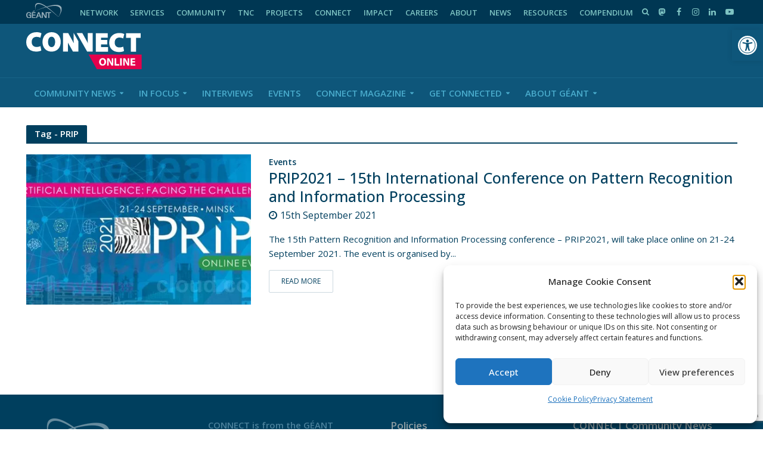

--- FILE ---
content_type: text/html; charset=UTF-8
request_url: https://connect.geant.org/tag/prip
body_size: 22669
content:
<!DOCTYPE html>
<html dir="ltr" >
<head>
<meta charset="UTF-8">
<meta name="viewport" content="width=device-width,initial-scale=1.0">
<link rel="pingback" href="https://connect.geant.org/xmlrpc.php">
<link rel="profile" href="https://gmpg.org/xfn/11" />
<title>PRIP | GÉANT CONNECT Online</title>
	<style>img:is([sizes="auto" i], [sizes^="auto," i]) { contain-intrinsic-size: 3000px 1500px }</style>
	
		<!-- All in One SEO 4.9.3 - aioseo.com -->
	<meta name="robots" content="max-image-preview:large" />
	<link rel="canonical" href="https://connect.geant.org/tag/prip" />
	<meta name="generator" content="All in One SEO (AIOSEO) 4.9.3" />

		<!-- Global site tag (gtag.js) - Google Analytics -->
<script type="text/plain" data-service="google-analytics" data-category="statistics" async data-cmplz-src="https://www.googletagmanager.com/gtag/js?id=G-VZVZRW7F2L"></script>
<script>
 window.dataLayer = window.dataLayer || [];
 function gtag(){dataLayer.push(arguments);}
 gtag('js', new Date());

 gtag('config', 'UA-75191607-1');
 gtag('config', 'G-VZVZRW7F2L');
</script>
		<script type="application/ld+json" class="aioseo-schema">
			{"@context":"https:\/\/schema.org","@graph":[{"@type":"BreadcrumbList","@id":"https:\/\/connect.geant.org\/tag\/prip#breadcrumblist","itemListElement":[{"@type":"ListItem","@id":"https:\/\/connect.geant.org#listItem","position":1,"name":"Home","item":"https:\/\/connect.geant.org","nextItem":{"@type":"ListItem","@id":"https:\/\/connect.geant.org\/tag\/prip#listItem","name":"PRIP"}},{"@type":"ListItem","@id":"https:\/\/connect.geant.org\/tag\/prip#listItem","position":2,"name":"PRIP","previousItem":{"@type":"ListItem","@id":"https:\/\/connect.geant.org#listItem","name":"Home"}}]},{"@type":"CollectionPage","@id":"https:\/\/connect.geant.org\/tag\/prip#collectionpage","url":"https:\/\/connect.geant.org\/tag\/prip","name":"PRIP | G\u00c9ANT CONNECT Online","inLanguage":"en-GB","isPartOf":{"@id":"https:\/\/connect.geant.org\/#website"},"breadcrumb":{"@id":"https:\/\/connect.geant.org\/tag\/prip#breadcrumblist"}},{"@type":"Organization","@id":"https:\/\/connect.geant.org\/#organization","name":"G\u00c9ANT","description":"The leading collaboration on e-infrastructure and services for research and education","url":"https:\/\/connect.geant.org\/","telephone":"+31205304488","logo":{"@type":"ImageObject","url":"https:\/\/connect.geant.org\/wp-content\/uploads\/2022\/01\/connect_online_logo.svg","@id":"https:\/\/connect.geant.org\/tag\/prip\/#organizationLogo","width":194,"height":63,"caption":"G\u00c9ANT CONNECT Online logo"},"image":{"@id":"https:\/\/connect.geant.org\/tag\/prip\/#organizationLogo"},"sameAs":["https:\/\/www.facebook.com\/GEANTcommunity\/","https:\/\/twitter.com\/geantnews","https:\/\/www.instagram.com\/geant_community","https:\/\/www.youtube.com\/user\/GEANTtv","https:\/\/www.linkedin.com\/company\/geantnetworks","https:\/\/soundcloud.com\/geant-sounds","https:\/\/en.wikipedia.org\/wiki\/G\u00c9ANT"]},{"@type":"WebSite","@id":"https:\/\/connect.geant.org\/#website","url":"https:\/\/connect.geant.org\/","name":"G\u00c9ANT CONNECT Online","description":"The leading collaboration on e-infrastructure and services for research and education","inLanguage":"en-GB","publisher":{"@id":"https:\/\/connect.geant.org\/#organization"}}]}
		</script>
		<!-- All in One SEO -->


<!-- Google Tag Manager for WordPress by gtm4wp.com -->
<script data-cfasync="false" data-pagespeed-no-defer>
	var gtm4wp_datalayer_name = "dataLayer";
	var dataLayer = dataLayer || [];
</script>
<!-- End Google Tag Manager for WordPress by gtm4wp.com --><link rel='dns-prefetch' href='//apis.google.com' />
<link rel='dns-prefetch' href='//use.fontawesome.com' />
<link rel='dns-prefetch' href='//fonts.googleapis.com' />
<link rel="alternate" type="application/rss+xml" title="GÉANT CONNECT Online &raquo; Feed" href="https://connect.geant.org/feed" />
<link rel="alternate" type="application/rss+xml" title="GÉANT CONNECT Online &raquo; Comments Feed" href="https://connect.geant.org/comments/feed" />
<link rel="alternate" type="application/rss+xml" title="GÉANT CONNECT Online &raquo; PRIP Tag Feed" href="https://connect.geant.org/tag/prip/feed" />
<script type="text/javascript">
/* <![CDATA[ */
window._wpemojiSettings = {"baseUrl":"https:\/\/s.w.org\/images\/core\/emoji\/16.0.1\/72x72\/","ext":".png","svgUrl":"https:\/\/s.w.org\/images\/core\/emoji\/16.0.1\/svg\/","svgExt":".svg","source":{"concatemoji":"https:\/\/connect.geant.org\/wp-includes\/js\/wp-emoji-release.min.js?ver=6.8.3"}};
/*! This file is auto-generated */
!function(s,n){var o,i,e;function c(e){try{var t={supportTests:e,timestamp:(new Date).valueOf()};sessionStorage.setItem(o,JSON.stringify(t))}catch(e){}}function p(e,t,n){e.clearRect(0,0,e.canvas.width,e.canvas.height),e.fillText(t,0,0);var t=new Uint32Array(e.getImageData(0,0,e.canvas.width,e.canvas.height).data),a=(e.clearRect(0,0,e.canvas.width,e.canvas.height),e.fillText(n,0,0),new Uint32Array(e.getImageData(0,0,e.canvas.width,e.canvas.height).data));return t.every(function(e,t){return e===a[t]})}function u(e,t){e.clearRect(0,0,e.canvas.width,e.canvas.height),e.fillText(t,0,0);for(var n=e.getImageData(16,16,1,1),a=0;a<n.data.length;a++)if(0!==n.data[a])return!1;return!0}function f(e,t,n,a){switch(t){case"flag":return n(e,"\ud83c\udff3\ufe0f\u200d\u26a7\ufe0f","\ud83c\udff3\ufe0f\u200b\u26a7\ufe0f")?!1:!n(e,"\ud83c\udde8\ud83c\uddf6","\ud83c\udde8\u200b\ud83c\uddf6")&&!n(e,"\ud83c\udff4\udb40\udc67\udb40\udc62\udb40\udc65\udb40\udc6e\udb40\udc67\udb40\udc7f","\ud83c\udff4\u200b\udb40\udc67\u200b\udb40\udc62\u200b\udb40\udc65\u200b\udb40\udc6e\u200b\udb40\udc67\u200b\udb40\udc7f");case"emoji":return!a(e,"\ud83e\udedf")}return!1}function g(e,t,n,a){var r="undefined"!=typeof WorkerGlobalScope&&self instanceof WorkerGlobalScope?new OffscreenCanvas(300,150):s.createElement("canvas"),o=r.getContext("2d",{willReadFrequently:!0}),i=(o.textBaseline="top",o.font="600 32px Arial",{});return e.forEach(function(e){i[e]=t(o,e,n,a)}),i}function t(e){var t=s.createElement("script");t.src=e,t.defer=!0,s.head.appendChild(t)}"undefined"!=typeof Promise&&(o="wpEmojiSettingsSupports",i=["flag","emoji"],n.supports={everything:!0,everythingExceptFlag:!0},e=new Promise(function(e){s.addEventListener("DOMContentLoaded",e,{once:!0})}),new Promise(function(t){var n=function(){try{var e=JSON.parse(sessionStorage.getItem(o));if("object"==typeof e&&"number"==typeof e.timestamp&&(new Date).valueOf()<e.timestamp+604800&&"object"==typeof e.supportTests)return e.supportTests}catch(e){}return null}();if(!n){if("undefined"!=typeof Worker&&"undefined"!=typeof OffscreenCanvas&&"undefined"!=typeof URL&&URL.createObjectURL&&"undefined"!=typeof Blob)try{var e="postMessage("+g.toString()+"("+[JSON.stringify(i),f.toString(),p.toString(),u.toString()].join(",")+"));",a=new Blob([e],{type:"text/javascript"}),r=new Worker(URL.createObjectURL(a),{name:"wpTestEmojiSupports"});return void(r.onmessage=function(e){c(n=e.data),r.terminate(),t(n)})}catch(e){}c(n=g(i,f,p,u))}t(n)}).then(function(e){for(var t in e)n.supports[t]=e[t],n.supports.everything=n.supports.everything&&n.supports[t],"flag"!==t&&(n.supports.everythingExceptFlag=n.supports.everythingExceptFlag&&n.supports[t]);n.supports.everythingExceptFlag=n.supports.everythingExceptFlag&&!n.supports.flag,n.DOMReady=!1,n.readyCallback=function(){n.DOMReady=!0}}).then(function(){return e}).then(function(){var e;n.supports.everything||(n.readyCallback(),(e=n.source||{}).concatemoji?t(e.concatemoji):e.wpemoji&&e.twemoji&&(t(e.twemoji),t(e.wpemoji)))}))}((window,document),window._wpemojiSettings);
/* ]]> */
</script>
<link rel='stylesheet' id='ytwd_frontend_main-css-css' href='https://connect.geant.org/wp-content/plugins/wd-youtube/css/frontend_main.css?ver=1.0.25' type='text/css' media='all' />
<link rel='stylesheet' id='ytwd_bootstrap-css-css' href='https://connect.geant.org/wp-content/plugins/wd-youtube/css/bootstrap.css?ver=1.0.25' type='text/css' media='all' />
<link rel='stylesheet' id='ytwd_font-css-css' href='https://connect.geant.org/wp-content/plugins/wd-youtube/css/font-awesome/font-awesome.css?ver=6.8.3' type='text/css' media='all' />
<style id='wp-emoji-styles-inline-css' type='text/css'>

	img.wp-smiley, img.emoji {
		display: inline !important;
		border: none !important;
		box-shadow: none !important;
		height: 1em !important;
		width: 1em !important;
		margin: 0 0.07em !important;
		vertical-align: -0.1em !important;
		background: none !important;
		padding: 0 !important;
	}
</style>
<link rel='stylesheet' id='aioseo/css/src/vue/standalone/blocks/table-of-contents/global.scss-css' href='https://connect.geant.org/wp-content/plugins/all-in-one-seo-pack/dist/Lite/assets/css/table-of-contents/global.e90f6d47.css?ver=4.9.3' type='text/css' media='all' />
<style id='co-authors-plus-coauthors-style-inline-css' type='text/css'>
.wp-block-co-authors-plus-coauthors.is-layout-flow [class*=wp-block-co-authors-plus]{display:inline}

</style>
<style id='co-authors-plus-avatar-style-inline-css' type='text/css'>
.wp-block-co-authors-plus-avatar :where(img){height:auto;max-width:100%;vertical-align:bottom}.wp-block-co-authors-plus-coauthors.is-layout-flow .wp-block-co-authors-plus-avatar :where(img){vertical-align:middle}.wp-block-co-authors-plus-avatar:is(.alignleft,.alignright){display:table}.wp-block-co-authors-plus-avatar.aligncenter{display:table;margin-inline:auto}

</style>
<style id='co-authors-plus-image-style-inline-css' type='text/css'>
.wp-block-co-authors-plus-image{margin-bottom:0}.wp-block-co-authors-plus-image :where(img){height:auto;max-width:100%;vertical-align:bottom}.wp-block-co-authors-plus-coauthors.is-layout-flow .wp-block-co-authors-plus-image :where(img){vertical-align:middle}.wp-block-co-authors-plus-image:is(.alignfull,.alignwide) :where(img){width:100%}.wp-block-co-authors-plus-image:is(.alignleft,.alignright){display:table}.wp-block-co-authors-plus-image.aligncenter{display:table;margin-inline:auto}

</style>
<link rel='stylesheet' id='contact-form-7-css' href='https://connect.geant.org/wp-content/plugins/contact-form-7/includes/css/styles.css?ver=6.1.4' type='text/css' media='all' />
<link rel='stylesheet' id='geant-mastodon-feed-style-css' href='https://connect.geant.org/wp-content/plugins/geant-mastodon-feed/lib/mastodon-embed-feed-timeline-master/src/mastodon-timeline.css?ver=6.8.3' type='text/css' media='all' />
<link rel='stylesheet' id='mks_shortcodes_simple_line_icons-css' href='https://connect.geant.org/wp-content/plugins/meks-flexible-shortcodes/css/simple-line/simple-line-icons.css?ver=1.3.8' type='text/css' media='screen' />
<link rel='stylesheet' id='mks_shortcodes_css-css' href='https://connect.geant.org/wp-content/plugins/meks-flexible-shortcodes/css/style.css?ver=1.3.8' type='text/css' media='screen' />
<link rel='stylesheet' id='Read More WP-public-css-css' href='https://connect.geant.org/wp-content/plugins/read-more-wp/public/css/read-more-wp-public.css?ver=1.1.6' type='text/css' media='all' />
<link rel='stylesheet' id='rfw-style-css' href='https://connect.geant.org/wp-content/plugins/rss-feed-widget/css/style.css?ver=2026010124' type='text/css' media='all' />
<link rel='stylesheet' id='usp_style-css' href='https://connect.geant.org/wp-content/plugins/user-submitted-posts/resources/usp.css?ver=20260113' type='text/css' media='all' />
<link rel='stylesheet' id='wpsr_main_css-css' href='https://connect.geant.org/wp-content/plugins/wp-socializer/public/css/wpsr.min.css?ver=7.9' type='text/css' media='all' />
<link rel='stylesheet' id='wpsr_fa_icons-css' href='https://use.fontawesome.com/releases/v6.7.2/css/all.css?ver=7.9' type='text/css' media='all' />
<link rel='stylesheet' id='ppress-frontend-css' href='https://connect.geant.org/wp-content/plugins/wp-user-avatar/assets/css/frontend.min.css?ver=4.16.8' type='text/css' media='all' />
<link rel='stylesheet' id='ppress-flatpickr-css' href='https://connect.geant.org/wp-content/plugins/wp-user-avatar/assets/flatpickr/flatpickr.min.css?ver=4.16.8' type='text/css' media='all' />
<link rel='stylesheet' id='ppress-select2-css' href='https://connect.geant.org/wp-content/plugins/wp-user-avatar/assets/select2/select2.min.css?ver=6.8.3' type='text/css' media='all' />
<link rel='stylesheet' id='cmplz-general-css' href='https://connect.geant.org/wp-content/plugins/complianz-gdpr/assets/css/cookieblocker.min.css?ver=1764289683' type='text/css' media='all' />
<link rel='stylesheet' id='pojo-a11y-css' href='https://connect.geant.org/wp-content/plugins/pojo-accessibility/modules/legacy/assets/css/style.min.css?ver=1.0.0' type='text/css' media='all' />
<link rel='stylesheet' id='herald-fonts-css' href='https://fonts.googleapis.com/css?family=Open+Sans%3A400%2C500%2C600&#038;subset=latin&#038;ver=2.6.2' type='text/css' media='all' />
<link rel='stylesheet' id='herald-main-css' href='https://connect.geant.org/wp-content/themes/herald/assets/css/min.css?ver=2.6.2' type='text/css' media='all' />
<style id='herald-main-inline-css' type='text/css'>
h1, .h1, .herald-no-sid .herald-posts .h2{ font-size: 3.0rem; }h2, .h2, .herald-no-sid .herald-posts .h3{ font-size: 2.5rem; }h3, .h3, .herald-no-sid .herald-posts .h4 { font-size: 2.0rem; }h4, .h4, .herald-no-sid .herald-posts .h5 { font-size: 1.8rem; }h5, .h5, .herald-no-sid .herald-posts .h6 { font-size: 1.5rem; }h6, .h6, .herald-no-sid .herald-posts .h7 { font-size: 1.6rem; }.h7 {font-size: 1.4rem;}.herald-entry-content, .herald-sidebar{font-size: 1.5rem;}.entry-content .entry-headline{font-size: 1.4rem;}body{font-size: 1.5rem;}.widget{font-size: 1.5rem;}.herald-menu{font-size: 1.5rem;}.herald-mod-title .herald-mod-h, .herald-sidebar .widget-title{font-size: 1.5rem;}.entry-meta .meta-item, .entry-meta a, .entry-meta span{font-size: 1.6rem;}.entry-meta.meta-small .meta-item, .entry-meta.meta-small a, .entry-meta.meta-small span{font-size: 1.3rem;}.herald-site-header .header-top,.header-top .herald-in-popup,.header-top .herald-menu ul {background: #003753;color: #7fc4c3;}.header-top a {color: #7fc4c3;}.header-top a:hover,.header-top .herald-menu li:hover > a{color: #ffffff;}.header-top .herald-menu-popup:hover > span,.header-top .herald-menu-popup-search span:hover,.header-top .herald-menu-popup-search.herald-search-active{color: #ffffff;}#wp-calendar tbody td a{background: #4184db;color:#FFF;}.header-top .herald-login #loginform label,.header-top .herald-login p,.header-top a.btn-logout {color: #ffffff;}.header-top .herald-login #loginform input {color: #003753;}.header-top .herald-login .herald-registration-link:after {background: rgba(255,255,255,0.25);}.header-top .herald-login #loginform input[type=submit],.header-top .herald-in-popup .btn-logout {background-color: #ffffff;color: #003753;}.header-top a.btn-logout:hover{color: #003753;}.header-middle{background-color: #0e567a;color: #ffffff;}.header-middle a{color: #ffffff;}.header-middle.herald-header-wraper,.header-middle .col-lg-12{height: 90px;}.header-middle .site-title img{max-height: 90px;}.header-middle .sub-menu{background-color: #ffffff;}.header-middle .sub-menu a,.header-middle .herald-search-submit:hover,.header-middle li.herald-mega-menu .col-lg-3 a:hover,.header-middle li.herald-mega-menu .col-lg-3 a:hover:after{color: #ffffff;}.header-middle .herald-menu li:hover > a,.header-middle .herald-menu-popup-search:hover > span,.header-middle .herald-cart-icon:hover > a{color: #ffffff;background-color: #ffffff;}.header-middle .current-menu-parent a,.header-middle .current-menu-ancestor a,.header-middle .current_page_item > a,.header-middle .current-menu-item > a{background-color: rgba(255,255,255,0.2); }.header-middle .sub-menu > li > a,.header-middle .herald-search-submit,.header-middle li.herald-mega-menu .col-lg-3 a{color: rgba(255,255,255,0.7); }.header-middle .sub-menu > li:hover > a{color: #ffffff; }.header-middle .herald-in-popup{background-color: #ffffff;}.header-middle .herald-menu-popup a{color: #ffffff;}.header-middle .herald-in-popup{background-color: #ffffff;}.header-middle .herald-search-input{color: #ffffff;}.header-middle .herald-menu-popup a{color: #ffffff;}.header-middle .herald-menu-popup > span,.header-middle .herald-search-active > span{color: #ffffff;}.header-middle .herald-menu-popup:hover > span,.header-middle .herald-search-active > span{background-color: #ffffff;color: #ffffff;}.header-middle .herald-login #loginform label,.header-middle .herald-login #loginform input,.header-middle .herald-login p,.header-middle a.btn-logout,.header-middle .herald-login .herald-registration-link:hover,.header-middle .herald-login .herald-lost-password-link:hover {color: #ffffff;}.header-middle .herald-login .herald-registration-link:after {background: rgba(255,255,255,0.15);}.header-middle .herald-login a,.header-middle .herald-username a {color: #ffffff;}.header-middle .herald-login a:hover,.header-middle .herald-login .herald-registration-link,.header-middle .herald-login .herald-lost-password-link {color: #0e567a;}.header-middle .herald-login #loginform input[type=submit],.header-middle .herald-in-popup .btn-logout {background-color: #0e567a;color: #ffffff;}.header-middle a.btn-logout:hover{color: #ffffff;}.header-bottom{background: #0e567a;color: #49abcc;}.header-bottom a,.header-bottom .herald-site-header .herald-search-submit{color: #49abcc;}.header-bottom a:hover{color: #ffffff;}.header-bottom a:hover,.header-bottom .herald-menu li:hover > a,.header-bottom li.herald-mega-menu .col-lg-3 a:hover:after{color: #ffffff;}.header-bottom .herald-menu li:hover > a,.header-bottom .herald-menu-popup-search:hover > span,.header-bottom .herald-cart-icon:hover > a {color: #ffffff;background-color: #49abcc;}.header-bottom .current-menu-parent a,.header-bottom .current-menu-ancestor a,.header-bottom .current_page_item > a,.header-bottom .current-menu-item > a {background-color: rgba(73,171,204,0.2); }.header-bottom .sub-menu{background-color: #49abcc;}.header-bottom .herald-menu li.herald-mega-menu .col-lg-3 a,.header-bottom .sub-menu > li > a,.header-bottom .herald-search-submit{color: rgba(255,255,255,0.7); }.header-bottom .herald-menu li.herald-mega-menu .col-lg-3 a:hover,.header-bottom .sub-menu > li:hover > a{color: #ffffff; }.header-bottom .sub-menu > li > a,.header-bottom .herald-search-submit{color: rgba(255,255,255,0.7); }.header-bottom .sub-menu > li:hover > a{color: #ffffff; }.header-bottom .herald-in-popup {background-color: #49abcc;}.header-bottom .herald-menu-popup a {color: #ffffff;}.header-bottom .herald-in-popup,.header-bottom .herald-search-input {background-color: #49abcc;}.header-bottom .herald-menu-popup a,.header-bottom .herald-search-input{color: #ffffff;}.header-bottom .herald-menu-popup > span,.header-bottom .herald-search-active > span{color: #49abcc;}.header-bottom .herald-menu-popup:hover > span,.header-bottom .herald-search-active > span{background-color: #49abcc;color: #ffffff;}.header-bottom .herald-login #loginform label,.header-bottom .herald-login #loginform input,.header-bottom .herald-login p,.header-bottom a.btn-logout,.header-bottom .herald-login .herald-registration-link:hover,.header-bottom .herald-login .herald-lost-password-link:hover,.herald-responsive-header .herald-login #loginform label,.herald-responsive-header .herald-login #loginform input,.herald-responsive-header .herald-login p,.herald-responsive-header a.btn-logout,.herald-responsive-header .herald-login .herald-registration-link:hover,.herald-responsive-header .herald-login .herald-lost-password-link:hover {color: #ffffff;}.header-bottom .herald-login .herald-registration-link:after,.herald-responsive-header .herald-login .herald-registration-link:after {background: rgba(255,255,255,0.15);}.header-bottom .herald-login a,.herald-responsive-header .herald-login a {color: #ffffff;}.header-bottom .herald-login a:hover,.header-bottom .herald-login .herald-registration-link,.header-bottom .herald-login .herald-lost-password-link,.herald-responsive-header .herald-login a:hover,.herald-responsive-header .herald-login .herald-registration-link,.herald-responsive-header .herald-login .herald-lost-password-link {color: #0e567a;}.header-bottom .herald-login #loginform input[type=submit],.herald-responsive-header .herald-login #loginform input[type=submit],.header-bottom .herald-in-popup .btn-logout,.herald-responsive-header .herald-in-popup .btn-logout {background-color: #0e567a;color: #49abcc;}.header-bottom a.btn-logout:hover,.herald-responsive-header a.btn-logout:hover {color: #49abcc;}.herald-header-sticky{background: #0e567a;color: #4998be;}.herald-header-sticky a{color: #4998be;}.herald-header-sticky .herald-menu li:hover > a{color: #ffffff;background-color: #4998be;}.herald-header-sticky .sub-menu{background-color: #4998be;}.herald-header-sticky .sub-menu a{color: #ffffff;}.herald-header-sticky .sub-menu > li:hover > a{color: #0e567a;}.herald-header-sticky .herald-in-popup,.herald-header-sticky .herald-search-input {background-color: #4998be;}.herald-header-sticky .herald-menu-popup a{color: #ffffff;}.herald-header-sticky .herald-menu-popup > span,.herald-header-sticky .herald-search-active > span{color: #4998be;}.herald-header-sticky .herald-menu-popup:hover > span,.herald-header-sticky .herald-search-active > span{background-color: #4998be;color: #ffffff;}.herald-header-sticky .herald-search-input,.herald-header-sticky .herald-search-submit{color: #ffffff;}.herald-header-sticky .herald-menu li:hover > a,.herald-header-sticky .herald-menu-popup-search:hover > span,.herald-header-sticky .herald-cart-icon:hover a {color: #ffffff;background-color: #4998be;}.herald-header-sticky .herald-login #loginform label,.herald-header-sticky .herald-login #loginform input,.herald-header-sticky .herald-login p,.herald-header-sticky a.btn-logout,.herald-header-sticky .herald-login .herald-registration-link:hover,.herald-header-sticky .herald-login .herald-lost-password-link:hover {color: #ffffff;}.herald-header-sticky .herald-login .herald-registration-link:after {background: rgba(255,255,255,0.15);}.herald-header-sticky .herald-login a {color: #ffffff;}.herald-header-sticky .herald-login a:hover,.herald-header-sticky .herald-login .herald-registration-link,.herald-header-sticky .herald-login .herald-lost-password-link {color: #0e567a;}.herald-header-sticky .herald-login #loginform input[type=submit],.herald-header-sticky .herald-in-popup .btn-logout {background-color: #0e567a;color: #4998be;}.herald-header-sticky a.btn-logout:hover{color: #4998be;}.header-trending{background: #eeeeee;color: #666666;}.header-trending a{color: #666666;}.header-trending a:hover{color: #111111;}.header-bottom{ border-top: 1px solid rgba(73,171,204,0.15);}body { background-color: #ffffff;color: #003f5e;font-family: 'Open Sans';font-weight: 400;}.herald-site-content{background-color:#ffffff;}h1, h2, h3, h4, h5, h6,.h1, .h2, .h3, .h4, .h5, .h6, .h7,.wp-block-cover .wp-block-cover-image-text, .wp-block-cover .wp-block-cover-text, .wp-block-cover h2, .wp-block-cover-image .wp-block-cover-image-text, .wp-block-cover-image .wp-block-cover-text, .wp-block-cover-image h2{font-family: 'Open Sans';font-weight: 500;}.header-middle .herald-menu,.header-bottom .herald-menu,.herald-header-sticky .herald-menu,.herald-mobile-nav{font-family: 'Open Sans';font-weight: 600;}.herald-menu li.herald-mega-menu .herald-ovrld .meta-category a{font-family: 'Open Sans';font-weight: 400;}.herald-entry-content blockquote p{color: #4184db;}pre {background: rgba(0,63,94,0.06);border: 1px solid rgba(0,63,94,0.2);}thead {background: rgba(0,63,94,0.06);}a,.entry-title a:hover,.herald-menu .sub-menu li .meta-category a{color: #4184db;}.entry-meta-wrapper .entry-meta span:before,.entry-meta-wrapper .entry-meta a:before,.entry-meta-wrapper .entry-meta .meta-item:before,.entry-meta-wrapper .entry-meta div,li.herald-mega-menu .sub-menu .entry-title a,.entry-meta-wrapper .herald-author-twitter{color: #003f5e;}.herald-mod-title h1,.herald-mod-title h2,.herald-mod-title h4{color: #ffffff;}.herald-mod-head:after,.herald-mod-title .herald-color,.widget-title:after,.widget-title span{color: #ffffff;background-color: #003f5e;}.herald-mod-title .herald-color a{color: #ffffff;}.herald-ovrld .meta-category a,.herald-fa-wrapper .meta-category a{background-color: #4184db;}.meta-tags a,.widget_tag_cloud a,.herald-share-meta:after,.wp-block-tag-cloud a{background: rgba(0,63,94,0.1);}h1, h2, h3, h4, h5, h6,.entry-title a {color: #003f5e;}.herald-pagination .page-numbers,.herald-mod-subnav a,.herald-mod-actions a,.herald-slider-controls div,.meta-tags a,.widget.widget_tag_cloud a,.herald-sidebar .mks_autor_link_wrap a,.herald-sidebar .meks-instagram-follow-link a,.mks_themeforest_widget .mks_read_more a,.herald-read-more,.wp-block-tag-cloud a{color: #003f5e;}.widget.widget_tag_cloud a:hover,.entry-content .meta-tags a:hover,.wp-block-tag-cloud a:hover{background-color: #4184db;color: #FFF;}.herald-pagination .prev.page-numbers,.herald-pagination .next.page-numbers,.herald-pagination .prev.page-numbers:hover,.herald-pagination .next.page-numbers:hover,.herald-pagination .page-numbers.current,.herald-pagination .page-numbers.current:hover,.herald-next a,.herald-pagination .herald-next a:hover,.herald-prev a,.herald-pagination .herald-prev a:hover,.herald-load-more a,.herald-load-more a:hover,.entry-content .herald-search-submit,.herald-mod-desc .herald-search-submit,.wpcf7-submit,body div.wpforms-container-full .wpforms-form input[type=submit], body div.wpforms-container-full .wpforms-form button[type=submit], body div.wpforms-container-full .wpforms-form .wpforms-page-button {background-color:#4184db;color: #FFF;}.herald-pagination .page-numbers:hover{background-color: rgba(0,63,94,0.1);}.widget a,.recentcomments a,.widget a:hover,.herald-sticky-next a:hover,.herald-sticky-prev a:hover,.herald-mod-subnav a:hover,.herald-mod-actions a:hover,.herald-slider-controls div:hover,.meta-tags a:hover,.widget_tag_cloud a:hover,.mks_autor_link_wrap a:hover,.meks-instagram-follow-link a:hover,.mks_themeforest_widget .mks_read_more a:hover,.herald-read-more:hover,.widget .entry-title a:hover,li.herald-mega-menu .sub-menu .entry-title a:hover,.entry-meta-wrapper .meta-item:hover a,.entry-meta-wrapper .meta-item:hover a:before,.entry-meta-wrapper .herald-share:hover > span,.entry-meta-wrapper .herald-author-name:hover,.entry-meta-wrapper .herald-author-twitter:hover,.entry-meta-wrapper .herald-author-twitter:hover:before{color:#4184db;}.widget ul li a,.widget .entry-title a,.herald-author-name,.entry-meta-wrapper .meta-item,.entry-meta-wrapper .meta-item span,.entry-meta-wrapper .meta-item a,.herald-mod-actions a{color: #003f5e;}.widget li:before{background: rgba(0,63,94,0.3);}.widget_categories .count{background: #4184db;color: #FFF;}input[type="submit"],button[type="submit"],body div.wpforms-container-full .wpforms-form input[type=submit]:hover, body div.wpforms-container-full .wpforms-form button[type=submit]:hover, body div.wpforms-container-full .wpforms-form .wpforms-page-button:hover,.spinner > div{background-color: #4184db;}.herald-mod-actions a:hover,.comment-body .edit-link a,.herald-breadcrumbs a:hover{color:#4184db;}.herald-header-wraper .herald-soc-nav a:hover,.meta-tags span,li.herald-mega-menu .herald-ovrld .entry-title a,li.herald-mega-menu .herald-ovrld .entry-title a:hover,.herald-ovrld .entry-meta .herald-reviews i:before{color: #FFF;}.entry-meta .meta-item, .entry-meta span, .entry-meta a,.meta-category span,.post-date,.recentcomments,.rss-date,.comment-metadata a,.entry-meta a:hover,.herald-menu li.herald-mega-menu .col-lg-3 a:after,.herald-breadcrumbs,.herald-breadcrumbs a,.entry-meta .herald-reviews i:before{color: #003f5e;}.herald-lay-a .herald-lay-over{background: #ffffff;}.herald-pagination a:hover,input[type="submit"]:hover,button[type="submit"]:hover,.entry-content .herald-search-submit:hover,.wpcf7-submit:hover,.herald-fa-wrapper .meta-category a:hover,.herald-ovrld .meta-category a:hover,.herald-mod-desc .herald-search-submit:hover,.herald-single-sticky .herald-share .meks_ess a:hover,body div.wpforms-container-full .wpforms-form input[type=submit]:hover, body div.wpforms-container-full .wpforms-form button[type=submit]:hover, body div.wpforms-container-full .wpforms-form .wpforms-page-button:hover{cursor: pointer;text-decoration: none;background-image: -moz-linear-gradient(left,rgba(0,0,0,0.1) 0%,rgba(0,0,0,0.1) 100%);background-image: -webkit-gradient(linear,left top,right top,color-stop(0%,rgba(0,0,0,0.1)),color-stop(100%,rgba(0,0,0,0.1)));background-image: -webkit-linear-gradient(left,rgba(0,0,0,0.1) 0%,rgba(0,0,0,0.1) 100%);background-image: -o-linear-gradient(left,rgba(0,0,0,0.1) 0%,rgba(0,0,0,0.1) 100%);background-image: -ms-linear-gradient(left,rgba(0,0,0,0.1) 0%,rgba(0,0,0,0.1) 100%);background-image: linear-gradient(to right,rgba(0,0,0,0.1) 0%,rgba(0,0,0,0.1) 100%);}.herald-sticky-next a,.herald-sticky-prev a{color: #003f5e;}.herald-sticky-prev a:before,.herald-sticky-next a:before,.herald-comment-action,.meta-tags span,.herald-entry-content .herald-link-pages a{background: #003f5e;}.herald-sticky-prev a:hover:before,.herald-sticky-next a:hover:before,.herald-comment-action:hover,div.mejs-controls .mejs-time-rail .mejs-time-current,.herald-entry-content .herald-link-pages a:hover{background: #4184db;} .herald-site-footer{background: #003f5e;color: #8b9aa0;}.herald-site-footer .widget-title span{color: #8b9aa0;background: transparent;}.herald-site-footer .widget-title:before{background:#8b9aa0;}.herald-site-footer .widget-title:after,.herald-site-footer .widget_tag_cloud a{background: rgba(139,154,160,0.1);}.herald-site-footer .widget li:before{background: rgba(139,154,160,0.3);}.herald-site-footer a,.herald-site-footer .widget a:hover,.herald-site-footer .widget .meta-category a,.herald-site-footer .herald-slider-controls .owl-prev:hover,.herald-site-footer .herald-slider-controls .owl-next:hover,.herald-site-footer .herald-slider-controls .herald-mod-actions:hover{color: #0288d1;}.herald-site-footer .widget a,.herald-site-footer .mks_author_widget h3{color: #8b9aa0;}.herald-site-footer .entry-meta .meta-item, .herald-site-footer .entry-meta span, .herald-site-footer .entry-meta a, .herald-site-footer .meta-category span, .herald-site-footer .post-date, .herald-site-footer .recentcomments, .herald-site-footer .rss-date, .herald-site-footer .comment-metadata a{color: #29285c;}.herald-site-footer .mks_author_widget .mks_autor_link_wrap a, .herald-site-footer.mks_read_more a, .herald-site-footer .herald-read-more,.herald-site-footer .herald-slider-controls .owl-prev, .herald-site-footer .herald-slider-controls .owl-next, .herald-site-footer .herald-mod-wrap .herald-mod-actions a{border-color: rgba(139,154,160,0.2);}.herald-site-footer .mks_author_widget .mks_autor_link_wrap a:hover, .herald-site-footer.mks_read_more a:hover, .herald-site-footer .herald-read-more:hover,.herald-site-footer .herald-slider-controls .owl-prev:hover, .herald-site-footer .herald-slider-controls .owl-next:hover, .herald-site-footer .herald-mod-wrap .herald-mod-actions a:hover{border-color: rgba(2,136,209,0.5);}.herald-site-footer .widget_search .herald-search-input{color: #003f5e;}.herald-site-footer .widget_tag_cloud a:hover{background:#0288d1;color:#FFF;}.footer-bottom a{color:#8b9aa0;}.footer-bottom a:hover,.footer-bottom .herald-copyright a{color:#0288d1;}.footer-bottom .herald-menu li:hover > a{color: #0288d1;}.footer-bottom .sub-menu{background-color: rgba(0,0,0,0.5);} .herald-pagination{border-top: 1px solid rgba(0,63,94,0.1);}.entry-content a:hover,.comment-respond a:hover,.comment-reply-link:hover{border-bottom: 2px solid #4184db;}.footer-bottom .herald-copyright a:hover{border-bottom: 2px solid #0288d1;}.herald-slider-controls .owl-prev,.herald-slider-controls .owl-next,.herald-mod-wrap .herald-mod-actions a{border: 1px solid rgba(0,63,94,0.2);}.herald-slider-controls .owl-prev:hover,.herald-slider-controls .owl-next:hover,.herald-mod-wrap .herald-mod-actions a:hover,.herald-author .herald-socials-actions .herald-mod-actions a:hover {border-color: rgba(65,132,219,0.5);}#wp-calendar thead th,#wp-calendar tbody td,#wp-calendar tbody td:last-child{border: 1px solid rgba(0,63,94,0.1);}.herald-link-pages{border-bottom: 1px solid rgba(0,63,94,0.1);}.herald-lay-h:after,.herald-site-content .herald-related .herald-lay-h:after,.herald-lay-e:after,.herald-site-content .herald-related .herald-lay-e:after,.herald-lay-j:after,.herald-site-content .herald-related .herald-lay-j:after,.herald-lay-l:after,.herald-site-content .herald-related .herald-lay-l:after {background-color: rgba(0,63,94,0.1);}.wp-block-button__link,.wp-block-search__button{background: #4184db;}.wp-block-search__button{color: #ffffff;}input[type="text"],input[type="search"],input[type="email"], input[type="url"], input[type="tel"], input[type="number"], input[type="date"], input[type="password"], select, textarea,.herald-single-sticky,td,th,table,.mks_author_widget .mks_autor_link_wrap a,.widget .meks-instagram-follow-link a,.mks_read_more a,.herald-read-more{border-color: rgba(0,63,94,0.2);}.entry-content .herald-search-input,.herald-fake-button,input[type="text"]:focus, input[type="email"]:focus, input[type="url"]:focus, input[type="tel"]:focus, input[type="number"]:focus, input[type="date"]:focus, input[type="password"]:focus, textarea:focus{border-color: rgba(0,63,94,0.3);}.mks_author_widget .mks_autor_link_wrap a:hover,.widget .meks-instagram-follow-link a:hover,.mks_read_more a:hover,.herald-read-more:hover{border-color: rgba(65,132,219,0.5);}.comment-form,.herald-gray-area,.entry-content .herald-search-form,.herald-mod-desc .herald-search-form{background-color: rgba(0,63,94,0.06);border: 1px solid rgba(0,63,94,0.15);}.herald-boxed .herald-breadcrumbs{background-color: rgba(0,63,94,0.06);}.herald-breadcrumbs{border-color: rgba(0,63,94,0.15);}.single .herald-entry-content .herald-da,.archive .herald-posts .herald-da{border-top: 1px solid rgba(0,63,94,0.15);}.archive .herald-posts .herald-da{border-bottom: 1px solid rgba(0,63,94,0.15);}li.comment .comment-body:after{background-color: rgba(0,63,94,0.06);}.herald-pf-invert .entry-title a:hover .herald-format-icon{background: #4184db;}.herald-responsive-header,.herald-mobile-nav,.herald-responsive-header .herald-menu-popup-search .fa{color: #49abcc;background: #0e567a;}.herald-responsive-header a{color: #49abcc;}.herald-mobile-nav li a{color: #49abcc;}.herald-mobile-nav li a,.herald-mobile-nav .herald-mega-menu.herald-mega-menu-classic>.sub-menu>li>a{border-bottom: 1px solid rgba(73,171,204,0.15);}.herald-mobile-nav{border-right: 1px solid rgba(73,171,204,0.15);}.herald-mobile-nav li a:hover{color: #fff;background-color: #ffffff;}.herald-menu-toggler{color: #ffffff;border-color: rgba(73,171,204,0.15);}.herald-goto-top{color: #ffffff;background-color: #003f5e;}.herald-goto-top:hover{background-color: #4184db;}.herald-responsive-header .herald-menu-popup > span,.herald-responsive-header .herald-search-active > span{color: #49abcc;}.herald-responsive-header .herald-menu-popup-search .herald-in-popup{background: #ffffff;}.herald-responsive-header .herald-search-input,.herald-responsive-header .herald-menu-popup-search .herald-search-submit{color: #003f5e;}.entry-meta-wrapper .meta-item.herald-author:hover .coauthors a {color: #003f5e}.entry-meta-wrapper .meta-item.herald-author .coauthors a:hover {color: #4184db}a.herald-cat-703 , .widget a.herald-cat-703{ color: #589b60;}.herald-mod-head.herald-cat-703:after{ background:#589b60; }.herald-mod-head.herald-cat-703 .herald-color { background:#589b60; }.herald-ovrld .meta-category a.herald-cat-703{ background-color: #589b60; color: #FFF;}.widget_categories .cat-item-703 .count { background-color: #589b60;}.herald-fa-colored .herald-cat-703 .fa-post-thumbnail:before { background-color: #589b60;}.herald-fa-wrapper .meta-category .herald-cat-703 { background-color: #589b60;}.widget_categories .cat-item-703 a:hover { color: #589b60;}.herald-site-footer .widget a.herald-cat-703 { color: #589b60;}li.herald-mega-menu .sub-menu a.herald-cat-703 { color: #589b60;}a.herald-cat-75 , .widget a.herald-cat-75{ color: #d3af21;}.herald-mod-head.herald-cat-75:after{ background:#d3af21; }.herald-mod-head.herald-cat-75 .herald-color { background:#d3af21; }.herald-ovrld .meta-category a.herald-cat-75{ background-color: #d3af21; color: #FFF;}.widget_categories .cat-item-75 .count { background-color: #d3af21;}.herald-fa-colored .herald-cat-75 .fa-post-thumbnail:before { background-color: #d3af21;}.herald-fa-wrapper .meta-category .herald-cat-75 { background-color: #d3af21;}.widget_categories .cat-item-75 a:hover { color: #d3af21;}.herald-site-footer .widget a.herald-cat-75 { color: #d3af21;}li.herald-mega-menu .sub-menu a.herald-cat-75 { color: #d3af21;}a.herald-cat-707 , .widget a.herald-cat-707{ color: #003f5e;}.herald-mod-head.herald-cat-707:after{ background:#003f5e; }.herald-mod-head.herald-cat-707 .herald-color { background:#003f5e; }.herald-ovrld .meta-category a.herald-cat-707{ background-color: #003f5e; color: #FFF;}.widget_categories .cat-item-707 .count { background-color: #003f5e;}.herald-fa-colored .herald-cat-707 .fa-post-thumbnail:before { background-color: #003f5e;}.herald-fa-wrapper .meta-category .herald-cat-707 { background-color: #003f5e;}.widget_categories .cat-item-707 a:hover { color: #003f5e;}.herald-site-footer .widget a.herald-cat-707 { color: #003f5e;}li.herald-mega-menu .sub-menu a.herald-cat-707 { color: #003f5e;}a.herald-cat-704 , .widget a.herald-cat-704{ color: #568dc1;}.herald-mod-head.herald-cat-704:after{ background:#568dc1; }.herald-mod-head.herald-cat-704 .herald-color { background:#568dc1; }.herald-ovrld .meta-category a.herald-cat-704{ background-color: #568dc1; color: #FFF;}.widget_categories .cat-item-704 .count { background-color: #568dc1;}.herald-fa-colored .herald-cat-704 .fa-post-thumbnail:before { background-color: #568dc1;}.herald-fa-wrapper .meta-category .herald-cat-704 { background-color: #568dc1;}.widget_categories .cat-item-704 a:hover { color: #568dc1;}.herald-site-footer .widget a.herald-cat-704 { color: #568dc1;}li.herald-mega-menu .sub-menu a.herald-cat-704 { color: #568dc1;}a.herald-cat-143 , .widget a.herald-cat-143{ color: #278294;}.herald-mod-head.herald-cat-143:after{ background:#278294; }.herald-mod-head.herald-cat-143 .herald-color { background:#278294; }.herald-ovrld .meta-category a.herald-cat-143{ background-color: #278294; color: #FFF;}.widget_categories .cat-item-143 .count { background-color: #278294;}.herald-fa-colored .herald-cat-143 .fa-post-thumbnail:before { background-color: #278294;}.herald-fa-wrapper .meta-category .herald-cat-143 { background-color: #278294;}.widget_categories .cat-item-143 a:hover { color: #278294;}.herald-site-footer .widget a.herald-cat-143 { color: #278294;}li.herald-mega-menu .sub-menu a.herald-cat-143 { color: #278294;}a.herald-cat-709 , .widget a.herald-cat-709{ color: #003f5e;}.herald-mod-head.herald-cat-709:after{ background:#003f5e; }.herald-mod-head.herald-cat-709 .herald-color { background:#003f5e; }.herald-ovrld .meta-category a.herald-cat-709{ background-color: #003f5e; color: #FFF;}.widget_categories .cat-item-709 .count { background-color: #003f5e;}.herald-fa-colored .herald-cat-709 .fa-post-thumbnail:before { background-color: #003f5e;}.herald-fa-wrapper .meta-category .herald-cat-709 { background-color: #003f5e;}.widget_categories .cat-item-709 a:hover { color: #003f5e;}.herald-site-footer .widget a.herald-cat-709 { color: #003f5e;}li.herald-mega-menu .sub-menu a.herald-cat-709 { color: #003f5e;}a.herald-cat-1299 , .widget a.herald-cat-1299{ color: #3b81bf;}.herald-mod-head.herald-cat-1299:after{ background:#3b81bf; }.herald-mod-head.herald-cat-1299 .herald-color { background:#3b81bf; }.herald-ovrld .meta-category a.herald-cat-1299{ background-color: #3b81bf; color: #FFF;}.widget_categories .cat-item-1299 .count { background-color: #3b81bf;}.herald-fa-colored .herald-cat-1299 .fa-post-thumbnail:before { background-color: #3b81bf;}.herald-fa-wrapper .meta-category .herald-cat-1299 { background-color: #3b81bf;}.widget_categories .cat-item-1299 a:hover { color: #3b81bf;}.herald-site-footer .widget a.herald-cat-1299 { color: #3b81bf;}li.herald-mega-menu .sub-menu a.herald-cat-1299 { color: #3b81bf;}.site-title a{text-transform: none;}.site-description{text-transform: none;}.main-navigation{text-transform: uppercase;}.entry-title{text-transform: none;}.meta-category a{text-transform: none;}.herald-mod-title{text-transform: none;}.herald-sidebar .widget-title{text-transform: none;}.herald-site-footer .widget-title{text-transform: none;}.has-small-font-size{ font-size: 1.2rem;}.has-large-font-size{ font-size: 2.1rem;}.has-huge-font-size{ font-size: 2.7rem;}@media(min-width: 1025px){.has-small-font-size{ font-size: 1.2rem;}.has-normal-font-size{ font-size: 1.5rem;}.has-large-font-size{ font-size: 2.1rem;}.has-huge-font-size{ font-size: 2.7rem;}}.has-herald-acc-background-color{ background-color: #4184db;}.has-herald-acc-color{ color: #4184db;}.has-herald-meta-background-color{ background-color: #003f5e;}.has-herald-meta-color{ color: #003f5e;}.has-herald-txt-background-color{ background-color: #003f5e;}.has-herald-txt-color{ color: #003f5e;}.has-herald-bg-background-color{ background-color: #ffffff;}.has-herald-bg-color{ color: #ffffff;}.has-herald-cat-703-background-color{ background-color: #589b60;}.has-herald-cat-703-color{ color: #589b60;}.has-herald-cat-75-background-color{ background-color: #d3af21;}.has-herald-cat-75-color{ color: #d3af21;}.has-herald-cat-707-background-color{ background-color: #003f5e;}.has-herald-cat-707-color{ color: #003f5e;}.has-herald-cat-704-background-color{ background-color: #568dc1;}.has-herald-cat-704-color{ color: #568dc1;}.has-herald-cat-143-background-color{ background-color: #278294;}.has-herald-cat-143-color{ color: #278294;}.has-herald-cat-709-background-color{ background-color: #003f5e;}.has-herald-cat-709-color{ color: #003f5e;}.has-herald-cat-1299-background-color{ background-color: #3b81bf;}.has-herald-cat-1299-color{ color: #3b81bf;}.fa-post-thumbnail:before, .herald-ovrld .herald-post-thumbnail span:before, .herald-ovrld .herald-post-thumbnail a:before,.herald-ovrld:hover .herald-post-thumbnail-single span:before { opacity: 0.2; }.herald-fa-item:hover .fa-post-thumbnail:before, .herald-ovrld:hover .herald-post-thumbnail a:before, .herald-ovrld:hover .herald-post-thumbnail span:before{ opacity: 0.4; }@media only screen and (min-width: 1249px) {.herald-site-header .header-top,.header-middle,.header-bottom,.herald-header-sticky,.header-trending{ display:block !important;}.herald-responsive-header,.herald-mobile-nav{display:none !important;}.herald-mega-menu .sub-menu {display: block;}.header-mobile-da {display: none;}}
</style>
<link rel='stylesheet' id='meks-ads-widget-css' href='https://connect.geant.org/wp-content/plugins/meks-easy-ads-widget/css/style.css?ver=2.0.9' type='text/css' media='all' />
<link rel='stylesheet' id='meks_instagram-widget-styles-css' href='https://connect.geant.org/wp-content/plugins/meks-easy-instagram-widget/css/widget.css?ver=6.8.3' type='text/css' media='all' />
<link rel='stylesheet' id='meks-flickr-widget-css' href='https://connect.geant.org/wp-content/plugins/meks-simple-flickr-widget/css/style.css?ver=1.3' type='text/css' media='all' />
<link rel='stylesheet' id='meks-author-widget-css' href='https://connect.geant.org/wp-content/plugins/meks-smart-author-widget/css/style.css?ver=1.1.5' type='text/css' media='all' />
<link rel='stylesheet' id='meks-social-widget-css' href='https://connect.geant.org/wp-content/plugins/meks-smart-social-widget/css/style.css?ver=1.6.5' type='text/css' media='all' />
<link rel='stylesheet' id='meks-themeforest-widget-css' href='https://connect.geant.org/wp-content/plugins/meks-themeforest-smart-widget/css/style.css?ver=1.6' type='text/css' media='all' />
<link rel='stylesheet' id='style_login_widget-css' href='https://connect.geant.org/wp-content/plugins/miniorange-oauth-oidc-single-sign-on/resources/css/style_login_widget.css?ver=6.8.3' type='text/css' media='all' />
<link rel='stylesheet' id='meks_ess-main-css' href='https://connect.geant.org/wp-content/plugins/meks-easy-social-share/assets/css/main.css?ver=1.3' type='text/css' media='all' />
<link rel='stylesheet' id='wp_review-style-css' href='https://connect.geant.org/wp-content/plugins/wp-review/public/css/wp-review.css?ver=5.3.5' type='text/css' media='all' />
<link rel='stylesheet' id='__EPYT__style-css' href='https://connect.geant.org/wp-content/plugins/youtube-embed-plus/styles/ytprefs.min.css?ver=14.2.4' type='text/css' media='all' />
<style id='__EPYT__style-inline-css' type='text/css'>

                .epyt-gallery-thumb {
                        width: 33.333%;
                }
                
</style>
<!--n2css--><!--n2js--><script type="text/javascript" src="https://connect.geant.org/wp-includes/js/jquery/jquery.min.js?ver=3.7.1" id="jquery-core-js"></script>
<script type="text/javascript" src="https://connect.geant.org/wp-includes/js/jquery/jquery-migrate.min.js?ver=3.4.1" id="jquery-migrate-js"></script>
<script type="text/javascript" src="https://connect.geant.org/wp-content/plugins/wd-youtube/js/linkify.js?ver=6.8.3" id="ytwd_linkify-js-js"></script>
<script data-service="google-maps" data-category="marketing" type="text/plain" data-cmplz-src="https://apis.google.com/js/platform.js?ver=6.8.3" id="ytwd_platform-js-js"></script>
<script type="text/javascript" src="https://connect.geant.org/wp-content/plugins/read-more-wp/public/js/read-more-wp-public.js?ver=1.1.6" id="Read More WP-public-js-js"></script>
<script type="text/javascript" src="https://connect.geant.org/wp-content/plugins/stop-user-enumeration/frontend/js/frontend.js?ver=1.7.7" id="stop-user-enumeration-js" defer="defer" data-wp-strategy="defer"></script>
<script type="text/javascript" src="https://connect.geant.org/wp-content/plugins/user-submitted-posts/resources/jquery.cookie.js?ver=20260113" id="usp_cookie-js"></script>
<script type="text/javascript" src="https://connect.geant.org/wp-content/plugins/user-submitted-posts/resources/jquery.parsley.min.js?ver=20260113" id="usp_parsley-js"></script>
<script type="text/javascript" id="usp_core-js-before">
/* <![CDATA[ */
var usp_custom_field = "Name"; var usp_custom_field_2 = ""; var usp_custom_checkbox = "copyright_confirm"; var usp_case_sensitivity = "false"; var usp_min_images = 1; var usp_max_images = 1; var usp_parsley_error = "Incorrect response."; var usp_multiple_cats = 0; var usp_existing_tags = 0; var usp_recaptcha_disp = "hide"; var usp_recaptcha_vers = "2"; var usp_recaptcha_key = ""; var challenge_nonce = "5fe52d62a4"; var ajax_url = "https:\/\/connect.geant.org\/wp-admin\/admin-ajax.php"; 
/* ]]> */
</script>
<script type="text/javascript" src="https://connect.geant.org/wp-content/plugins/user-submitted-posts/resources/jquery.usp.core.js?ver=20260113" id="usp_core-js"></script>
<script type="text/javascript" src="https://connect.geant.org/wp-content/plugins/wp-user-avatar/assets/flatpickr/flatpickr.min.js?ver=4.16.8" id="ppress-flatpickr-js"></script>
<script type="text/javascript" src="https://connect.geant.org/wp-content/plugins/wp-user-avatar/assets/select2/select2.min.js?ver=4.16.8" id="ppress-select2-js"></script>
<script data-service="youtube" data-category="marketing" type="text/plain" id="__ytprefs__-js-extra">
/* <![CDATA[ */
var _EPYT_ = {"ajaxurl":"https:\/\/connect.geant.org\/wp-admin\/admin-ajax.php","security":"a9c8cb8061","gallery_scrolloffset":"20","eppathtoscripts":"https:\/\/connect.geant.org\/wp-content\/plugins\/youtube-embed-plus\/scripts\/","eppath":"https:\/\/connect.geant.org\/wp-content\/plugins\/youtube-embed-plus\/","epresponsiveselector":"[\"iframe.__youtube_prefs__\"]","epdovol":"1","version":"14.2.4","evselector":"iframe.__youtube_prefs__[src], iframe[src*=\"youtube.com\/embed\/\"], iframe[src*=\"youtube-nocookie.com\/embed\/\"]","ajax_compat":"","maxres_facade":"eager","ytapi_load":"light","pause_others":"","stopMobileBuffer":"1","facade_mode":"","not_live_on_channel":""};
/* ]]> */
</script>
<script type="text/javascript" src="https://connect.geant.org/wp-content/plugins/youtube-embed-plus/scripts/ytprefs.min.js?ver=14.2.4" id="__ytprefs__-js"></script>
<link rel="https://api.w.org/" href="https://connect.geant.org/wp-json/" /><link rel="alternate" title="JSON" type="application/json" href="https://connect.geant.org/wp-json/wp/v2/tags/1454" /><link rel="EditURI" type="application/rsd+xml" title="RSD" href="https://connect.geant.org/xmlrpc.php?rsd" />
<meta name="generator" content="Redux 4.5.10" /><style type="text/css">
			.aiovg-player {
				display: block;
				position: relative;
				border-radius: 3px;
				padding-bottom: 56.25%;
				width: 100%;
				height: 0;	
				overflow: hidden;
			}
			
			.aiovg-player iframe,
			.aiovg-player .video-js,
			.aiovg-player .plyr {
				--plyr-color-main: #00b2ff;
				position: absolute;
				inset: 0;	
				margin: 0;
				padding: 0;
				width: 100%;
				height: 100%;
			}
		</style><!-- Global site tag (gtag.js) - Google Analytics -->
<script type="text/plain" data-service="google-analytics" data-category="statistics" async data-cmplz-src="https://www.googletagmanager.com/gtag/js?id=UA-141319805-1"></script>
<script>
  window.dataLayer = window.dataLayer || [];
  function gtag(){dataLayer.push(arguments);}
  gtag('js', new Date());

  gtag('config', 'UA-141319805-1');
</script>
<meta name="google-site-verification" content="m_szklNhE4AsInBNfN-yBiepeeZ1X6JPyWN-TPPcxCM" /><script>document.createElement( "picture" );if(!window.HTMLPictureElement && document.addEventListener) {window.addEventListener("DOMContentLoaded", function() {var s = document.createElement("script");s.src = "https://connect.geant.org/wp-content/plugins/webp-express/js/picturefill.min.js";document.body.appendChild(s);});}</script>			<style>.cmplz-hidden {
					display: none !important;
				}</style>
<!-- Google Tag Manager for WordPress by gtm4wp.com -->
<!-- GTM Container placement set to automatic -->
<script data-cfasync="false" data-pagespeed-no-defer>
	var dataLayer_content = {"pagePostType":"post","pagePostType2":"tag-post"};
	dataLayer.push( dataLayer_content );
</script>
<script data-cfasync="false" data-pagespeed-no-defer>
(function(w,d,s,l,i){w[l]=w[l]||[];w[l].push({'gtm.start':
new Date().getTime(),event:'gtm.js'});var f=d.getElementsByTagName(s)[0],
j=d.createElement(s),dl=l!='dataLayer'?'&l='+l:'';j.async=true;j.src=
'//www.googletagmanager.com/gtm.js?id='+i+dl;f.parentNode.insertBefore(j,f);
})(window,document,'script','dataLayer','GTM-W64FTTMV');
</script>
<!-- End Google Tag Manager for WordPress by gtm4wp.com --><style type="text/css">
#pojo-a11y-toolbar .pojo-a11y-toolbar-toggle a{ background-color: #0e567a;	color: #ffffff;}
#pojo-a11y-toolbar .pojo-a11y-toolbar-overlay, #pojo-a11y-toolbar .pojo-a11y-toolbar-overlay ul.pojo-a11y-toolbar-items.pojo-a11y-links{ border-color: #0e567a;}
body.pojo-a11y-focusable a:focus{ outline-style: solid !important;	outline-width: 1px !important;	outline-color: #FF0000 !important;}
#pojo-a11y-toolbar{ top: 50px !important;}
#pojo-a11y-toolbar .pojo-a11y-toolbar-overlay{ background-color: #ffffff;}
#pojo-a11y-toolbar .pojo-a11y-toolbar-overlay ul.pojo-a11y-toolbar-items li.pojo-a11y-toolbar-item a, #pojo-a11y-toolbar .pojo-a11y-toolbar-overlay p.pojo-a11y-toolbar-title{ color: #333333;}
#pojo-a11y-toolbar .pojo-a11y-toolbar-overlay ul.pojo-a11y-toolbar-items li.pojo-a11y-toolbar-item a.active{ background-color: #4054b2;	color: #ffffff;}
@media (max-width: 767px) { #pojo-a11y-toolbar { top: 50px !important; } }</style>
<!-- BEGIN Clicky Analytics v2.2.4 Tracking - https://wordpress.org/plugins/clicky-analytics/ -->
<script type="text/javascript">
  var clicky_custom = clicky_custom || {};
  clicky_custom.outbound_pattern = ['/go/','/out/'];
</script>

<script async src="//static.getclicky.com/101187426.js"></script>

<!-- END Clicky Analytics v2.2.4 Tracking -->

<noscript><style>.lazyload[data-src]{display:none !important;}</style></noscript><style>.lazyload{background-image:none !important;}.lazyload:before{background-image:none !important;}</style><link rel="icon" href="https://connect.geant.org/wp-content/uploads/2022/01/connect_icon_new-65x65.png" sizes="32x32" />
<link rel="icon" href="https://connect.geant.org/wp-content/uploads/2022/01/connect_icon_new.png" sizes="192x192" />
<link rel="apple-touch-icon" href="https://connect.geant.org/wp-content/uploads/2022/01/connect_icon_new.png" />
<meta name="msapplication-TileImage" content="https://connect.geant.org/wp-content/uploads/2022/01/connect_icon_new.png" />
		<style type="text/css" id="wp-custom-css">
			.herald-no-sid .herald-fa-wrapper .meta-category a {
    font-size: 1.6rem;
}

.meta-category a, .nobold, caption, td, th {
    font-weight: 600;
}

.herald-single .col-mod-single .meta-category > span {margin: 0 0.3em}

.my-custom-herald-mod-head.herald-cat-143:after {background: #278294;}

@media (max-width: 1249px) and (min-width: 768px){
.herald-module.col-lg-3 .herald-posts .herald-lay-i, .herald-module.col-lg-4 .herald-posts .herald-lay-i, .herald-module.col-lg-6 .herald-posts .herald-lay-i {
    width: 100% !important;
    max-width: 100% !important;
	font-size: 1.6rem !important;
     }
 }


.herald-soc-nav li a[href*="mstdn."]::before {
    content: "\e902";
}

@media (max-width: 767px){
.herald-lay-i, .herald-lay-j, .herald-lay-k, .herald-lay-l, .herald-no-sid .herald-lay-i, .herald-no-sid .herald-lay-j, .herald-site-content .herald-related .herald-lay-i, .herald-site-content .herald-related .herald-lay-j, .herald-site-content .herald-related .herald-lay-k, .herald-site-content .herald-related .herald-lay-l {
    width: 100% !important;
    max-width: 100% !important;
	font-size: 1.8rem !important;
     }
 }


@media screen and (max-width: 1024px){
body .h5, body .herald-no-sid .herald-posts .h6, body h5 {
    font-size: 1.8rem;
 
     }
 }



.herald-site-footer .widget-title span {
    font-weight: 600 !important;
}


.herald-mobile-nav li a:hover {

		background-color: #003f5d !important;
	  color: #fff !important;
}


.herald-mobile-nav li a:hover {
    color: #fff;
    background-color: #003f5d;
}
.wp-caption-text { 
background-color: rgba(0,0,0,0);
}

.herald-single .entry-header {
    max-width: 900px;
}

.herald-post-thumbnail {
    position: relative;
    text-align: center;
    background-color: rgba(255,255,255);
}


.header-top .herald-menu>ul>li>a {
    font-weight: 600 !important; 
	font-size: 1.3rem !important; 
	line-height: 1.8rem !important;
}
.header-top {
    height: 40px !important;
}
#menu-item-16539{
	margin-top: -6px !important; 	
}

.yotu-playlist {
    padding-top: 0px!important;

}

.yotu-videos.yotu-preset-abnb .yotu-video-title {
    font-size: 0.99em !important;
    font-weight: 600 !important;
		line-height: 1.0rem !important;
		    color:  #4184db !important;
}


body [data-showdesc="off"] .yotu-videos h3.yotu-video-title  {
		    color:  #4184db !important;
}

.social-menu a[href*="mastodon.social"]::before { content: '\f4f6'; font-family: 'Font Awesome 5 Brands'; }

.h6{
    font-weight: 600;
}

.comment-metadata a, .fn, .fn a, .says {
    font-size: 1.4rem;
    font-weight: 800;
}


.pp-multiple-authors-boxes-wrapper.pp-multiple-authors-layout-inline.multiple-authors-target-the-content .pp-multiple-authors-boxes-li {
    padding-right: 10px;

}



		</style>
		<style id="sccss">.pp-multiple-authors-boxes-wrapper.pp-multiple-authors-layout-simple_list.multiple-authors-target-the-content .pp-multiple-authors-boxes-li {
    border-color: #fff !important;
}</style></head>

<body data-cmplz=1 class="archive tag tag-prip tag-1454 wp-embed-responsive wp-theme-herald herald-v_2_6_2">



	<header id="header" class="herald-site-header">

											<div class="header-top hidden-xs hidden-sm">
	<div class="container">
		<div class="row">
			<div class="col-lg-12">
				
												<div class="hel-l">
												<nav class="secondary-navigation herald-menu">	
		<ul id="menu-logo" class="menu"><li id="menu-item-16539" class="menu-item menu-item-type-custom menu-item-object-custom menu-item-16539"><a href="https://www.geant.org"><img style="opacity: 0.6; max-width: 60px;" src="[data-uri]" data-src="/wp-content/uploads/2022/01/geantlogo.svg" decoding="async" class="lazyload" /><noscript><img style="opacity: 0.6; max-width: 60px;" src="/wp-content/uploads/2022/01/geantlogo.svg" data-eio="l" /></noscript></a></li>
</ul>	</nav>
												<nav class="secondary-navigation herald-menu">	
		<ul id="menu-secondary-menu-2" class="menu"><li id="menu-item-16531" class="menu-item menu-item-type-custom menu-item-object-custom menu-item-16531"><a href="https://network.geant.org">NETWORK</a></li>
<li id="menu-item-16532" class="menu-item menu-item-type-custom menu-item-object-custom menu-item-16532"><a href="https://geant.org/services/">SERVICES</a></li>
<li id="menu-item-16533" class="menu-item menu-item-type-custom menu-item-object-custom menu-item-16533"><a href="https://community.geant.org">COMMUNITY</a></li>
<li id="menu-item-16534" class="menu-item menu-item-type-custom menu-item-object-custom menu-item-16534"><a href="https://tnc.geant.org/">TNC</a></li>
<li id="menu-item-16535" class="menu-item menu-item-type-custom menu-item-object-custom menu-item-16535"><a href="https://geant.org/projects/">PROJECTS</a></li>
<li id="menu-item-16536" class="menu-item menu-item-type-custom menu-item-object-custom menu-item-home menu-item-16536"><a href="https://connect.geant.org">CONNECT</a></li>
<li id="menu-item-16537" class="menu-item menu-item-type-custom menu-item-object-custom menu-item-16537"><a href="https://impact.geant.org">IMPACT</a></li>
<li id="menu-item-16538" class="menu-item menu-item-type-custom menu-item-object-custom menu-item-16538"><a href="https://careers.geant.org">CAREERS</a></li>
<li id="menu-item-16600" class="menu-item menu-item-type-custom menu-item-object-custom menu-item-16600"><a href="https://about.geant.org/">ABOUT</a></li>
<li id="menu-item-17147" class="menu-item menu-item-type-custom menu-item-object-custom menu-item-17147"><a href="https://connect.geant.org/community-news">NEWS</a></li>
<li id="menu-item-18057" class="menu-item menu-item-type-custom menu-item-object-custom menu-item-18057"><a href="https://resources.geant.org/">RESOURCES</a></li>
<li id="menu-item-21630" class="menu-item menu-item-type-custom menu-item-object-custom menu-item-21630"><a href="https://compendium.geant.org/">COMPENDIUM</a></li>
</ul>	</nav>
									</div>
				
												<div class="hel-r">
											<div class="herald-menu-popup-search">
<span class="fa fa-search"></span>
	<div class="herald-in-popup">
		<form class="herald-search-form" action="https://connect.geant.org/" method="get">
	<input name="s" class="herald-search-input" type="text" value="" placeholder="Type here to search..." /><button type="submit" class="herald-search-submit"></button>
</form>	</div>
</div>													<ul id="menu-herald-social" class="herald-soc-nav"><li id="menu-item-21702" class="menu-item menu-item-type-custom menu-item-object-custom menu-item-21702"><a href="https://mstdn.social/@geant"><span class="herald-social-name">Mastodon</span></a></li>
<li id="menu-item-6597" class="menu-item menu-item-type-custom menu-item-object-custom menu-item-6597"><a target="_blank" href="https://www.facebook.com/GEANTcommunity/"><span class="herald-social-name">facebook</span></a></li>
<li id="menu-item-16523" class="menu-item menu-item-type-custom menu-item-object-custom menu-item-16523"><a target="_blank" href="https://www.instagram.com/geant_community"><span class="herald-social-name">Instagram</span></a></li>
<li id="menu-item-12570" class="menu-item menu-item-type-custom menu-item-object-custom menu-item-12570"><a target="_blank" href="https://www.linkedin.com/company/geantnetworks"><span class="herald-social-name">LinkedIn</span></a></li>
<li id="menu-item-7243" class="menu-item menu-item-type-custom menu-item-object-custom menu-item-7243"><a target="_blank" href="https://www.youtube.com/user/GEANTtv"><span class="herald-social-name">GÉANTtv</span></a></li>
</ul>									</div>
				
								
			</div>
		</div>
	</div>
</div>							<div class="header-middle herald-header-wraper hidden-xs hidden-sm">
	<div class="container">
		<div class="row">
				<div class="col-lg-12 hel-el">
				
															<div class="hel-l herald-go-hor">
													<div class="site-branding">
				<span class="site-title h1"><a href="https://connect.geant.org/" rel="home"><img class="herald-logo no-lazyload lazyload" src="[data-uri]" alt="GÉANT CONNECT Online" data-src="https://connect.geant.org/wp-content/uploads/2022/01/connect_online_logo.svg" decoding="async"><noscript><img class="herald-logo no-lazyload" src="https://connect.geant.org/wp-content/uploads/2022/01/connect_online_logo.svg" alt="GÉANT CONNECT Online" data-eio="l"></noscript></a></span>
	</div>
											</div>
					
										
													
					
				
				</div>
		</div>
		</div>
</div>							<div class="header-bottom herald-header-wraper hidden-sm hidden-xs">
	<div class="container">
		<div class="row">
				<div class="col-lg-12 hel-el">
				
															<div class="hel-l">
													<nav class="main-navigation herald-menu">	
				<ul id="menu-herald-main-main-menu" class="menu"><li id="menu-item-7092" class="menu-item menu-item-type-post_type menu-item-object-page menu-item-has-children menu-item-7092"><a href="https://connect.geant.org/community-news">Community News</a>
<ul class="sub-menu">
	<li id="menu-item-6832" class="menu-item menu-item-type-post_type menu-item-object-page menu-item-6832"><a href="https://connect.geant.org/community-programme">GÉANT Community Programme</a></ul>
<li id="menu-item-7100" class="menu-item menu-item-type-post_type menu-item-object-page menu-item-has-children menu-item-7100"><a href="https://connect.geant.org/in-focus">In Focus</a>
<ul class="sub-menu">
	<li id="menu-item-6819" class="menu-item menu-item-type-post_type menu-item-object-page menu-item-6819"><a href="https://connect.geant.org/connectivity">Connectivity</a>	<li id="menu-item-6823" class="menu-item menu-item-type-post_type menu-item-object-page menu-item-6823"><a href="https://connect.geant.org/clouds-2">Clouds</a>	<li id="menu-item-6828" class="menu-item menu-item-type-post_type menu-item-object-page menu-item-6828"><a href="https://connect.geant.org/security">Security</a>	<li id="menu-item-25747" class="menu-item menu-item-type-custom menu-item-object-custom menu-item-25747"><a href="https://security.geant.org/cybersecurity-campaign-2025/">Cybersecurity campaign</a>	<li id="menu-item-6815" class="menu-item menu-item-type-post_type menu-item-object-page menu-item-6815"><a href="https://connect.geant.org/trust-and-identity">Trust and Identity</a>	<li id="menu-item-14560" class="menu-item menu-item-type-post_type menu-item-object-page menu-item-14560"><a href="https://connect.geant.org/in-focus/openscience">Open Science</a>	<li id="menu-item-10756" class="menu-item menu-item-type-post_type menu-item-object-page menu-item-10756"><a href="https://connect.geant.org/education">Education</a>	<li id="menu-item-14548" class="menu-item menu-item-type-post_type menu-item-object-page menu-item-14548"><a href="https://connect.geant.org/in-focus/hpc">HPC</a>	<li id="menu-item-16793" class="menu-item menu-item-type-post_type menu-item-object-page menu-item-16793"><a href="https://connect.geant.org/womeninstem">Women In STEM</a>	<li id="menu-item-9156" class="menu-item menu-item-type-post_type menu-item-object-page menu-item-9156"><a href="https://connect.geant.org/itfs">In The Field stories</a>	<li id="menu-item-9881" class="menu-item menu-item-type-post_type menu-item-object-page menu-item-9881"><a href="https://connect.geant.org/press">Press Coverage</a></ul>
<li id="menu-item-7096" class="menu-item menu-item-type-post_type menu-item-object-page menu-item-7096"><a href="https://connect.geant.org/interviews">Interviews</a><li id="menu-item-6795" class="menu-item menu-item-type-post_type menu-item-object-page menu-item-6795"><a href="https://connect.geant.org/events">Events</a><li id="menu-item-23908" class="menu-item menu-item-type-custom menu-item-object-custom menu-item-has-children menu-item-23908"><a href="https://connect.geant.org/connect-magazine">CONNECT Magazine</a>
<ul class="sub-menu">
	<li id="menu-item-24848" class="menu-item menu-item-type-custom menu-item-object-custom menu-item-24848"><a href="https://connect.geant.org/connect-50">Current Edition</a>	<li id="menu-item-23910" class="menu-item menu-item-type-post_type menu-item-object-page menu-item-23910"><a href="https://connect.geant.org/connect-magazine-archive">Past Editions</a></ul>
<li id="menu-item-7240" class="menu-item menu-item-type-post_type menu-item-object-page menu-item-has-children menu-item-7240"><a href="https://connect.geant.org/get_connected">Get Connected</a>
<ul class="sub-menu">
	<li id="menu-item-7394" class="menu-item menu-item-type-post_type menu-item-object-page menu-item-7394"><a href="https://connect.geant.org/get_connected">Ways to Connect</a>	<li id="menu-item-6571" class="menu-item menu-item-type-post_type menu-item-object-page menu-item-6571"><a href="https://connect.geant.org/news-submissions">News submissions page</a>	<li id="menu-item-7635" class="menu-item menu-item-type-custom menu-item-object-custom menu-item-7635"><a href="https://connect.geant.org/wp-admin/">Login to Contribute</a>	<li id="menu-item-6784" class="menu-item menu-item-type-custom menu-item-object-custom menu-item-6784"><a href="https://eepurl.com/dspXVv">Subscribe to weekly CONNECT Newsletter</a></ul>
<li id="menu-item-6805" class="menu-item menu-item-type-custom menu-item-object-custom menu-item-has-children menu-item-6805"><a>About GÉANT</a>
<ul class="sub-menu">
	<li id="menu-item-6807" class="menu-item menu-item-type-custom menu-item-object-custom menu-item-6807"><a target="_blank" href="https://geant.org">GÉANT Main Site</a>	<li id="menu-item-6806" class="menu-item menu-item-type-custom menu-item-object-custom menu-item-6806"><a target="_blank" href="https://impact.geant.org">GEANT Impact Site</a>	<li id="menu-item-7616" class="menu-item menu-item-type-custom menu-item-object-custom menu-item-7616"><a target="_blank" href="https://resources.geant.org/publications/annual-reports/">GÉANT Annual Report</a>	<li id="menu-item-6586" class="menu-item menu-item-type-post_type menu-item-object-page menu-item-6586"><a href="https://connect.geant.org/our-partners">Our Partners</a></ul>
</ul>	</nav>											</div>
					
										
															
					
				
				</div>
		</div>
		</div>
</div>					
	</header>

			<div id="sticky-header" class="herald-header-sticky herald-header-wraper herald-slide hidden-xs hidden-sm">
	<div class="container">
		<div class="row">
				<div class="col-lg-12 hel-el">
				
															<div class="hel-l herald-go-hor">
													<div class="site-branding mini">
		<span class="site-title h1"><a href="https://connect.geant.org/" rel="home"><img class="herald-logo-mini no-lazyload lazyload" src="[data-uri]" alt="GÉANT CONNECT Online" data-src="https://connect.geant.org/wp-content/uploads/2022/01/connect_online_mini.svg" decoding="async"><noscript><img class="herald-logo-mini no-lazyload" src="https://connect.geant.org/wp-content/uploads/2022/01/connect_online_mini.svg" alt="GÉANT CONNECT Online" data-eio="l"></noscript></a></span>
</div>													<nav class="main-navigation herald-menu">	
				<ul id="menu-herald-main-main-menu-1" class="menu"><li class="menu-item menu-item-type-post_type menu-item-object-page menu-item-has-children menu-item-7092"><a href="https://connect.geant.org/community-news">Community News</a>
<ul class="sub-menu">
	<li class="menu-item menu-item-type-post_type menu-item-object-page menu-item-6832"><a href="https://connect.geant.org/community-programme">GÉANT Community Programme</a></ul>
<li class="menu-item menu-item-type-post_type menu-item-object-page menu-item-has-children menu-item-7100"><a href="https://connect.geant.org/in-focus">In Focus</a>
<ul class="sub-menu">
	<li class="menu-item menu-item-type-post_type menu-item-object-page menu-item-6819"><a href="https://connect.geant.org/connectivity">Connectivity</a>	<li class="menu-item menu-item-type-post_type menu-item-object-page menu-item-6823"><a href="https://connect.geant.org/clouds-2">Clouds</a>	<li class="menu-item menu-item-type-post_type menu-item-object-page menu-item-6828"><a href="https://connect.geant.org/security">Security</a>	<li class="menu-item menu-item-type-custom menu-item-object-custom menu-item-25747"><a href="https://security.geant.org/cybersecurity-campaign-2025/">Cybersecurity campaign</a>	<li class="menu-item menu-item-type-post_type menu-item-object-page menu-item-6815"><a href="https://connect.geant.org/trust-and-identity">Trust and Identity</a>	<li class="menu-item menu-item-type-post_type menu-item-object-page menu-item-14560"><a href="https://connect.geant.org/in-focus/openscience">Open Science</a>	<li class="menu-item menu-item-type-post_type menu-item-object-page menu-item-10756"><a href="https://connect.geant.org/education">Education</a>	<li class="menu-item menu-item-type-post_type menu-item-object-page menu-item-14548"><a href="https://connect.geant.org/in-focus/hpc">HPC</a>	<li class="menu-item menu-item-type-post_type menu-item-object-page menu-item-16793"><a href="https://connect.geant.org/womeninstem">Women In STEM</a>	<li class="menu-item menu-item-type-post_type menu-item-object-page menu-item-9156"><a href="https://connect.geant.org/itfs">In The Field stories</a>	<li class="menu-item menu-item-type-post_type menu-item-object-page menu-item-9881"><a href="https://connect.geant.org/press">Press Coverage</a></ul>
<li class="menu-item menu-item-type-post_type menu-item-object-page menu-item-7096"><a href="https://connect.geant.org/interviews">Interviews</a><li class="menu-item menu-item-type-post_type menu-item-object-page menu-item-6795"><a href="https://connect.geant.org/events">Events</a><li class="menu-item menu-item-type-custom menu-item-object-custom menu-item-has-children menu-item-23908"><a href="https://connect.geant.org/connect-magazine">CONNECT Magazine</a>
<ul class="sub-menu">
	<li class="menu-item menu-item-type-custom menu-item-object-custom menu-item-24848"><a href="https://connect.geant.org/connect-50">Current Edition</a>	<li class="menu-item menu-item-type-post_type menu-item-object-page menu-item-23910"><a href="https://connect.geant.org/connect-magazine-archive">Past Editions</a></ul>
<li class="menu-item menu-item-type-post_type menu-item-object-page menu-item-has-children menu-item-7240"><a href="https://connect.geant.org/get_connected">Get Connected</a>
<ul class="sub-menu">
	<li class="menu-item menu-item-type-post_type menu-item-object-page menu-item-7394"><a href="https://connect.geant.org/get_connected">Ways to Connect</a>	<li class="menu-item menu-item-type-post_type menu-item-object-page menu-item-6571"><a href="https://connect.geant.org/news-submissions">News submissions page</a>	<li class="menu-item menu-item-type-custom menu-item-object-custom menu-item-7635"><a href="https://connect.geant.org/wp-admin/">Login to Contribute</a>	<li class="menu-item menu-item-type-custom menu-item-object-custom menu-item-6784"><a href="https://eepurl.com/dspXVv">Subscribe to weekly CONNECT Newsletter</a></ul>
<li class="menu-item menu-item-type-custom menu-item-object-custom menu-item-has-children menu-item-6805"><a>About GÉANT</a>
<ul class="sub-menu">
	<li class="menu-item menu-item-type-custom menu-item-object-custom menu-item-6807"><a target="_blank" href="https://geant.org">GÉANT Main Site</a>	<li class="menu-item menu-item-type-custom menu-item-object-custom menu-item-6806"><a target="_blank" href="https://impact.geant.org">GEANT Impact Site</a>	<li class="menu-item menu-item-type-custom menu-item-object-custom menu-item-7616"><a target="_blank" href="https://resources.geant.org/publications/annual-reports/">GÉANT Annual Report</a>	<li class="menu-item menu-item-type-post_type menu-item-object-page menu-item-6586"><a href="https://connect.geant.org/our-partners">Our Partners</a></ul>
</ul>	</nav>											</div>
					
										
															
					
				
				</div>
		</div>
		</div>
</div>	
	<div id="herald-responsive-header" class="herald-responsive-header herald-slide hidden-lg hidden-md">
	<div class="container">
		<div class="herald-nav-toggle"><i class="fa fa-bars"></i></div>
				<div class="site-branding mini">
		<span class="site-title h1"><a href="https://connect.geant.org/" rel="home"><img class="herald-logo-mini no-lazyload lazyload" src="[data-uri]" alt="GÉANT CONNECT Online" data-src="https://connect.geant.org/wp-content/uploads/2022/01/connect_online_mini.svg" decoding="async"><noscript><img class="herald-logo-mini no-lazyload" src="https://connect.geant.org/wp-content/uploads/2022/01/connect_online_mini.svg" alt="GÉANT CONNECT Online" data-eio="l"></noscript></a></span>
</div>
												<div class="herald-menu-popup-search">
<span class="fa fa-search"></span>
	<div class="herald-in-popup">
		<form class="herald-search-form" action="https://connect.geant.org/" method="get">
	<input name="s" class="herald-search-input" type="text" value="" placeholder="Type here to search..." /><button type="submit" class="herald-search-submit"></button>
</form>	</div>
</div>					
	</div>
</div>
<div class="herald-mobile-nav herald-slide hidden-lg hidden-md">
	<ul id="menu-herald-main-main-menu-2" class="herald-mob-nav"><li class="menu-item menu-item-type-post_type menu-item-object-page menu-item-has-children menu-item-7092"><a href="https://connect.geant.org/community-news">Community News</a>
<ul class="sub-menu">
	<li class="menu-item menu-item-type-post_type menu-item-object-page menu-item-6832"><a href="https://connect.geant.org/community-programme">GÉANT Community Programme</a></ul>
<li class="menu-item menu-item-type-post_type menu-item-object-page menu-item-has-children menu-item-7100"><a href="https://connect.geant.org/in-focus">In Focus</a>
<ul class="sub-menu">
	<li class="menu-item menu-item-type-post_type menu-item-object-page menu-item-6819"><a href="https://connect.geant.org/connectivity">Connectivity</a>	<li class="menu-item menu-item-type-post_type menu-item-object-page menu-item-6823"><a href="https://connect.geant.org/clouds-2">Clouds</a>	<li class="menu-item menu-item-type-post_type menu-item-object-page menu-item-6828"><a href="https://connect.geant.org/security">Security</a>	<li class="menu-item menu-item-type-custom menu-item-object-custom menu-item-25747"><a href="https://security.geant.org/cybersecurity-campaign-2025/">Cybersecurity campaign</a>	<li class="menu-item menu-item-type-post_type menu-item-object-page menu-item-6815"><a href="https://connect.geant.org/trust-and-identity">Trust and Identity</a>	<li class="menu-item menu-item-type-post_type menu-item-object-page menu-item-14560"><a href="https://connect.geant.org/in-focus/openscience">Open Science</a>	<li class="menu-item menu-item-type-post_type menu-item-object-page menu-item-10756"><a href="https://connect.geant.org/education">Education</a>	<li class="menu-item menu-item-type-post_type menu-item-object-page menu-item-14548"><a href="https://connect.geant.org/in-focus/hpc">HPC</a>	<li class="menu-item menu-item-type-post_type menu-item-object-page menu-item-16793"><a href="https://connect.geant.org/womeninstem">Women In STEM</a>	<li class="menu-item menu-item-type-post_type menu-item-object-page menu-item-9156"><a href="https://connect.geant.org/itfs">In The Field stories</a>	<li class="menu-item menu-item-type-post_type menu-item-object-page menu-item-9881"><a href="https://connect.geant.org/press">Press Coverage</a></ul>
<li class="menu-item menu-item-type-post_type menu-item-object-page menu-item-7096"><a href="https://connect.geant.org/interviews">Interviews</a><li class="menu-item menu-item-type-post_type menu-item-object-page menu-item-6795"><a href="https://connect.geant.org/events">Events</a><li class="menu-item menu-item-type-custom menu-item-object-custom menu-item-has-children menu-item-23908"><a href="https://connect.geant.org/connect-magazine">CONNECT Magazine</a>
<ul class="sub-menu">
	<li class="menu-item menu-item-type-custom menu-item-object-custom menu-item-24848"><a href="https://connect.geant.org/connect-50">Current Edition</a>	<li class="menu-item menu-item-type-post_type menu-item-object-page menu-item-23910"><a href="https://connect.geant.org/connect-magazine-archive">Past Editions</a></ul>
<li class="menu-item menu-item-type-post_type menu-item-object-page menu-item-has-children menu-item-7240"><a href="https://connect.geant.org/get_connected">Get Connected</a>
<ul class="sub-menu">
	<li class="menu-item menu-item-type-post_type menu-item-object-page menu-item-7394"><a href="https://connect.geant.org/get_connected">Ways to Connect</a>	<li class="menu-item menu-item-type-post_type menu-item-object-page menu-item-6571"><a href="https://connect.geant.org/news-submissions">News submissions page</a>	<li class="menu-item menu-item-type-custom menu-item-object-custom menu-item-7635"><a href="https://connect.geant.org/wp-admin/">Login to Contribute</a>	<li class="menu-item menu-item-type-custom menu-item-object-custom menu-item-6784"><a href="https://eepurl.com/dspXVv">Subscribe to weekly CONNECT Newsletter</a></ul>
<li class="menu-item menu-item-type-custom menu-item-object-custom menu-item-has-children menu-item-6805"><a>About GÉANT</a>
<ul class="sub-menu">
	<li class="menu-item menu-item-type-custom menu-item-object-custom menu-item-6807"><a target="_blank" href="https://geant.org">GÉANT Main Site</a>	<li class="menu-item menu-item-type-custom menu-item-object-custom menu-item-6806"><a target="_blank" href="https://impact.geant.org">GEANT Impact Site</a>	<li class="menu-item menu-item-type-custom menu-item-object-custom menu-item-7616"><a target="_blank" href="https://resources.geant.org/publications/annual-reports/">GÉANT Annual Report</a>	<li class="menu-item menu-item-type-post_type menu-item-object-page menu-item-6586"><a href="https://connect.geant.org/our-partners">Our Partners</a></ul>
</ul>	
		
	
	
		
</div>	
    
	<div id="content" class="herald-site-content herald-slide">

	



<div class="herald-section container herald-no-sid">

	<div class="row">

		
		
		<div class="herald-module col-mod-main col-lg-12 col-md-12">
			
			<div class="herald-mod-wrap"><div class="herald-mod-head "><div class="herald-mod-title"><h1 class="h6 herald-mod-h herald-color">Tag - PRIP</h1></div></div></div>		
			
			<div class="row row-eq-height herald-posts">
														<article class="herald-lay-b post-15432 post type-post status-publish format-standard has-post-thumbnail hentry category-events tag-ai tag-artificial-intelligence tag-basnet tag-eapconnect tag-prip tag-uiip-nasb">
<div class="row">
	
			<div class="col-lg-4 col-md-4 col-sm-4">
			<div class="herald-post-thumbnail herald-format-icon-middle">
				<a href="https://connect.geant.org/2021/09/15/prip2021-15th-international-conference-on-pattern-recognition-and-information-processing" title="PRIP2021 &#8211; 15th International Conference on Pattern Recognition and Information Processing">
					<picture><source  sizes="(max-width: 414px) 100vw, 414px" type="image/webp" data-srcset="https://connect.geant.org/wp-content/webp-express/webp-images/uploads/2021/09/PRIP-Conference-414x276.jpg.webp 414w, https://connect.geant.org/wp-content/webp-express/webp-images/uploads/2021/09/PRIP-Conference-300x200.jpg.webp 300w, https://connect.geant.org/wp-content/webp-express/webp-images/uploads/2021/09/PRIP-Conference-470x313.jpg.webp 470w, https://connect.geant.org/wp-content/webp-express/webp-images/uploads/2021/09/PRIP-Conference-130x86.jpg.webp 130w, https://connect.geant.org/wp-content/webp-express/webp-images/uploads/2021/09/PRIP-Conference-187x124.jpg.webp 187w"><img width="414" height="276" src="[data-uri]" class="attachment-herald-lay-b1-full size-herald-lay-b1-full wp-post-image webpexpress-processed lazyload" alt="PRIP2021 - 15th International Conference on Pattern Recognition and Information Processing"   data-src="https://connect.geant.org/wp-content/uploads/2021/09/PRIP-Conference-414x276.jpg" decoding="async" data-srcset="https://connect.geant.org/wp-content/uploads/2021/09/PRIP-Conference-414x276.jpg 414w, https://connect.geant.org/wp-content/uploads/2021/09/PRIP-Conference-300x200.jpg 300w, https://connect.geant.org/wp-content/uploads/2021/09/PRIP-Conference-470x313.jpg 470w, https://connect.geant.org/wp-content/uploads/2021/09/PRIP-Conference-130x86.jpg 130w, https://connect.geant.org/wp-content/uploads/2021/09/PRIP-Conference-187x124.jpg 187w" data-sizes="auto" data-eio-rwidth="414" data-eio-rheight="276"></picture><noscript><img width="414" height="276" src="https://connect.geant.org/wp-content/uploads/2021/09/PRIP-Conference-414x276.jpg" class="attachment-herald-lay-b1-full size-herald-lay-b1-full wp-post-image webpexpress-processed" alt="PRIP2021 - 15th International Conference on Pattern Recognition and Information Processing" srcset="https://connect.geant.org/wp-content/uploads/2021/09/PRIP-Conference-414x276.jpg 414w, https://connect.geant.org/wp-content/uploads/2021/09/PRIP-Conference-300x200.jpg 300w, https://connect.geant.org/wp-content/uploads/2021/09/PRIP-Conference-470x313.jpg 470w, https://connect.geant.org/wp-content/uploads/2021/09/PRIP-Conference-130x86.jpg 130w, https://connect.geant.org/wp-content/uploads/2021/09/PRIP-Conference-187x124.jpg 187w" sizes="(max-width: 414px) 100vw, 414px" data-eio="l"></noscript>									</a>
			</div>
		</div>
	

	<div class="col-lg-8 col-md-8 col-sm-8">
		<div class="entry-header">
							<span class="meta-category"><a href="https://connect.geant.org/category/events" class="herald-cat-709">Events</a></span>
			
			<h2 class="entry-title h3"><a href="https://connect.geant.org/2021/09/15/prip2021-15th-international-conference-on-pattern-recognition-and-information-processing">PRIP2021 &#8211; 15th International Conference on Pattern Recognition and Information Processing</a></h2>
							<div class="entry-meta"><div class="meta-item herald-date"><span class="updated">15th September 2021</span></div></div>
					</div>

					<div class="entry-content">
				<p>The 15th Pattern Recognition and Information Processing conference &#8211; PRIP2021, will take place online on 21-24 September 2021. The event is organised by...</p>
			</div>
		
					<a class="herald-read-more" href="https://connect.geant.org/2021/09/15/prip2021-15th-international-conference-on-pattern-recognition-and-information-processing" title="PRIP2021 &#8211; 15th International Conference on Pattern Recognition and Information Processing">Read More</a>
			</div>
</div>
</article>																	</div>
		
							
		</div>

		
	</div>

</div>



	</div>

    
	<footer id="footer" class="herald-site-footer herald-slide">

					
<div class="footer-widgets container">
	<div class="row">
					<div class="col-lg-3 col-md-3 col-sm-3">
				<div id="media_image-3" class="widget widget_media_image"><picture><source  type="image/webp" data-srcset="https://connect.geant.org/wp-content/webp-express/webp-images/uploads/2021/12/geant_logo_white_small_40.png.webp"><img width="140" height="61" src="[data-uri]" class="image wp-image-16356  attachment-full size-full webpexpress-processed lazyload" alt="" style="max-width: 100%; height: auto;" decoding="async" data-src="https://connect.geant.org/wp-content/uploads/2021/12/geant_logo_white_small_40.png" data-eio-rwidth="140" data-eio-rheight="61"></picture><noscript><img width="140" height="61" src="https://connect.geant.org/wp-content/uploads/2021/12/geant_logo_white_small_40.png" class="image wp-image-16356  attachment-full size-full webpexpress-processed" alt="" style="max-width: 100%; height: auto;" decoding="async" data-eio="l"></noscript></div>			</div>
					<div class="col-lg-3 col-md-3 col-sm-3">
				<div id="custom_html-3" class="widget_text widget widget_custom_html"><div class="textwidget custom-html-widget"><p style="color:#4a809b;"><b>CONNECT is from the GÉANT community: a <a href="/connect-magazine">magazine</a>, a website and a weekly <a href="https://eepurl.com/dspXVv">newsletter</a></b></p>
<p>
</p>
<img src="[data-uri]" style="padding-top: 0px;
padding-right: 10px;
padding-bottom: 0px;
padding-left: 0px;
float: left"			 
 alt="European Commision" data-src="https://www.geant.org/wp-content/uploads/2023/01/eu_logo.png" decoding="async" class="lazyload"><noscript><img src="https://www.geant.org/wp-content/uploads/2023/01/eu_logo.png" style="padding-top: 0px;
padding-right: 10px;
padding-bottom: 0px;
padding-left: 0px;
float: left"			 
 alt="European Commision" data-eio="l"></noscript>
<a rel="me" href="https://mstdn.social/@geant" style="display:none">Mastodon</a></div></div>			</div>
					<div class="col-lg-3 col-md-3 col-sm-3">
				<div id="text-4" class="widget widget_text"><h4 class="widget-title h6"><span>Policies</span></h4>			<div class="textwidget"><p><a title="Cookies web link" href="https://connect.geant.org/cookie-policy-eu" target="_self" rel="noopener">Cookies</a></p>
<p><a title="Disclaimer web link" href="https://geant.org/disclaimer/" target="_self" rel="noopener">Disclaimer</a></p>
<p><a title="GÉANT Anti-Slavery Policy web link" href="https://geant.org/geant-anti-slavery-policy/" target="_self" rel="noopener">GÉANT Anti-Slavery Policy</a></p>
<p><a title="Privacy Notice web link" href="https://geant.org/privacy-notice/" target="_self" rel="noopener">Privacy Notice</a></p>
<p><a title="Use of the EU funding statement web link" href="https://geant.org/use-of-the-eu-funding-statement/" target="_self" rel="noopener">Use of the EU funding statement</a></p>
<p><a title="Web accessibility statement web link" href="https://geant.org/web-accessibility-statement/" target="_self" rel="noopener">Web accessibility statement</a></p>
</div>
		</div>			</div>
					<div class="col-lg-3 col-md-3 col-sm-3">
				<div id="nav_menu-4" class="widget widget_nav_menu"><h4 class="widget-title h6"><span>CONNECT Community News</span></h4><div class="menu-footer-container"><ul id="menu-footer" class="menu"><li id="menu-item-3178" class="menu-item menu-item-type-post_type menu-item-object-page menu-item-3178"><a href="https://connect.geant.org/news-submissions">Community News submissions page</a></li>
<li id="menu-item-3236" class="menu-item menu-item-type-custom menu-item-object-custom menu-item-3236"><a href="https://eepurl.com/dspXVv">Subscribe to receive the weekly CONNECT newsletter</a></li>
<li id="menu-item-7621" class="menu-item menu-item-type-custom menu-item-object-custom menu-item-7621"><a href="https://connect.geant.org/wp-admin/">Log in to Contribute</a></li>
<li id="menu-item-16547" class="menu-item menu-item-type-post_type menu-item-object-page menu-item-16547"><a href="https://connect.geant.org/contact-us">Contact Us</a></li>
</ul></div></div>			</div>
			</div>
</div>		
					<div class="footer-bottom">
<div class="container">
	<div class="row">
		<div class="col-lg-12">
			
									<div class="hel-l herald-go-hor">
											<ul id="menu-herald-social-1" class="herald-soc-nav"><li class="menu-item menu-item-type-custom menu-item-object-custom menu-item-21702"><a href="https://mstdn.social/@geant"><span class="herald-social-name">Mastodon</span></a></li>
<li class="menu-item menu-item-type-custom menu-item-object-custom menu-item-6597"><a target="_blank" href="https://www.facebook.com/GEANTcommunity/"><span class="herald-social-name">facebook</span></a></li>
<li class="menu-item menu-item-type-custom menu-item-object-custom menu-item-16523"><a target="_blank" href="https://www.instagram.com/geant_community"><span class="herald-social-name">Instagram</span></a></li>
<li class="menu-item menu-item-type-custom menu-item-object-custom menu-item-12570"><a target="_blank" href="https://www.linkedin.com/company/geantnetworks"><span class="herald-social-name">LinkedIn</span></a></li>
<li class="menu-item menu-item-type-custom menu-item-object-custom menu-item-7243"><a target="_blank" href="https://www.youtube.com/user/GEANTtv"><span class="herald-social-name">GÉANTtv</span></a></li>
</ul>							</div>
			
						
						
		</div>
	</div>
</div>
</div>	    
	</footer>

			<a href="javascript:void(0)" id="back-top" class="herald-goto-top"><i class="fa fa-angle-up"></i></a>
	

<script type="speculationrules">
{"prefetch":[{"source":"document","where":{"and":[{"href_matches":"\/*"},{"not":{"href_matches":["\/wp-*.php","\/wp-admin\/*","\/wp-content\/uploads\/*","\/wp-content\/*","\/wp-content\/plugins\/*","\/wp-content\/themes\/herald\/*","\/*\\?(.+)"]}},{"not":{"selector_matches":"a[rel~=\"nofollow\"]"}},{"not":{"selector_matches":".no-prefetch, .no-prefetch a"}}]},"eagerness":"conservative"}]}
</script>
			<script>
				function convert_to_url(obj) {
					return Object
					.keys(obj)
					.map(k => `${encodeURIComponent(k)}=${encodeURIComponent(obj[k])}`)
					.join('&');
				}

				function pass_to_backend() {
					if(window.location.hash) {
						var hash = window.location.hash;
						var elements = {};
						hash.split("#")[1].split("&").forEach(element => {
							var vars = element.split("=");
							elements[vars[0]] = vars[1];
						});
						if(("access_token" in elements) || ("id_token" in elements) || ("token" in elements)) {
							if(window.location.href.indexOf("?") !== -1) {
								window.location = (window.location.href.split("?")[0] + window.location.hash).split('#')[0] + "?" + convert_to_url(elements);
							} else {
								window.location = window.location.href.split('#')[0] + "?" + convert_to_url(elements);
							}
						}
					}
				}

				pass_to_backend();
			</script>

		
<!-- WP Socializer 7.9 - JS - Start -->

<!-- WP Socializer - JS - End -->

<!-- Consent Management powered by Complianz | GDPR/CCPA Cookie Consent https://wordpress.org/plugins/complianz-gdpr -->
<div id="cmplz-cookiebanner-container"><div class="cmplz-cookiebanner cmplz-hidden banner-1 bottom-right-view-preferences optin cmplz-bottom-right cmplz-categories-type-view-preferences" aria-modal="true" data-nosnippet="true" role="dialog" aria-live="polite" aria-labelledby="cmplz-header-1-optin" aria-describedby="cmplz-message-1-optin">
	<div class="cmplz-header">
		<div class="cmplz-logo"></div>
		<div class="cmplz-title" id="cmplz-header-1-optin">Manage Cookie Consent</div>
		<div class="cmplz-close" tabindex="0" role="button" aria-label="Close dialogue">
			<svg aria-hidden="true" focusable="false" data-prefix="fas" data-icon="times" class="svg-inline--fa fa-times fa-w-11" role="img" xmlns="http://www.w3.org/2000/svg" viewBox="0 0 352 512"><path fill="currentColor" d="M242.72 256l100.07-100.07c12.28-12.28 12.28-32.19 0-44.48l-22.24-22.24c-12.28-12.28-32.19-12.28-44.48 0L176 189.28 75.93 89.21c-12.28-12.28-32.19-12.28-44.48 0L9.21 111.45c-12.28 12.28-12.28 32.19 0 44.48L109.28 256 9.21 356.07c-12.28 12.28-12.28 32.19 0 44.48l22.24 22.24c12.28 12.28 32.2 12.28 44.48 0L176 322.72l100.07 100.07c12.28 12.28 32.2 12.28 44.48 0l22.24-22.24c12.28-12.28 12.28-32.19 0-44.48L242.72 256z"></path></svg>
		</div>
	</div>

	<div class="cmplz-divider cmplz-divider-header"></div>
	<div class="cmplz-body">
		<div class="cmplz-message" id="cmplz-message-1-optin">To provide the best experiences, we use technologies like cookies to store and/or access device information. Consenting to these technologies will allow us to process data such as browsing behaviour or unique IDs on this site. Not consenting or withdrawing consent, may adversely affect certain features and functions.</div>
		<!-- categories start -->
		<div class="cmplz-categories">
			<details class="cmplz-category cmplz-functional" >
				<summary>
						<span class="cmplz-category-header">
							<span class="cmplz-category-title">Functional</span>
							<span class='cmplz-always-active'>
								<span class="cmplz-banner-checkbox">
									<input type="checkbox"
										   id="cmplz-functional-optin"
										   data-category="cmplz_functional"
										   class="cmplz-consent-checkbox cmplz-functional"
										   size="40"
										   value="1"/>
									<label class="cmplz-label" for="cmplz-functional-optin"><span class="screen-reader-text">Functional</span></label>
								</span>
								Always active							</span>
							<span class="cmplz-icon cmplz-open">
								<svg xmlns="http://www.w3.org/2000/svg" viewBox="0 0 448 512"  height="18" ><path d="M224 416c-8.188 0-16.38-3.125-22.62-9.375l-192-192c-12.5-12.5-12.5-32.75 0-45.25s32.75-12.5 45.25 0L224 338.8l169.4-169.4c12.5-12.5 32.75-12.5 45.25 0s12.5 32.75 0 45.25l-192 192C240.4 412.9 232.2 416 224 416z"/></svg>
							</span>
						</span>
				</summary>
				<div class="cmplz-description">
					<span class="cmplz-description-functional">The technical storage or access is strictly necessary for the legitimate purpose of enabling the use of a specific service explicitly requested by the subscriber or user, or for the sole purpose of carrying out the transmission of a communication over an electronic communications network.</span>
				</div>
			</details>

			<details class="cmplz-category cmplz-preferences" >
				<summary>
						<span class="cmplz-category-header">
							<span class="cmplz-category-title">Preferences</span>
							<span class="cmplz-banner-checkbox">
								<input type="checkbox"
									   id="cmplz-preferences-optin"
									   data-category="cmplz_preferences"
									   class="cmplz-consent-checkbox cmplz-preferences"
									   size="40"
									   value="1"/>
								<label class="cmplz-label" for="cmplz-preferences-optin"><span class="screen-reader-text">Preferences</span></label>
							</span>
							<span class="cmplz-icon cmplz-open">
								<svg xmlns="http://www.w3.org/2000/svg" viewBox="0 0 448 512"  height="18" ><path d="M224 416c-8.188 0-16.38-3.125-22.62-9.375l-192-192c-12.5-12.5-12.5-32.75 0-45.25s32.75-12.5 45.25 0L224 338.8l169.4-169.4c12.5-12.5 32.75-12.5 45.25 0s12.5 32.75 0 45.25l-192 192C240.4 412.9 232.2 416 224 416z"/></svg>
							</span>
						</span>
				</summary>
				<div class="cmplz-description">
					<span class="cmplz-description-preferences">The technical storage or access is necessary for the legitimate purpose of storing preferences that are not requested by the subscriber or user.</span>
				</div>
			</details>

			<details class="cmplz-category cmplz-statistics" >
				<summary>
						<span class="cmplz-category-header">
							<span class="cmplz-category-title">Statistics</span>
							<span class="cmplz-banner-checkbox">
								<input type="checkbox"
									   id="cmplz-statistics-optin"
									   data-category="cmplz_statistics"
									   class="cmplz-consent-checkbox cmplz-statistics"
									   size="40"
									   value="1"/>
								<label class="cmplz-label" for="cmplz-statistics-optin"><span class="screen-reader-text">Statistics</span></label>
							</span>
							<span class="cmplz-icon cmplz-open">
								<svg xmlns="http://www.w3.org/2000/svg" viewBox="0 0 448 512"  height="18" ><path d="M224 416c-8.188 0-16.38-3.125-22.62-9.375l-192-192c-12.5-12.5-12.5-32.75 0-45.25s32.75-12.5 45.25 0L224 338.8l169.4-169.4c12.5-12.5 32.75-12.5 45.25 0s12.5 32.75 0 45.25l-192 192C240.4 412.9 232.2 416 224 416z"/></svg>
							</span>
						</span>
				</summary>
				<div class="cmplz-description">
					<span class="cmplz-description-statistics">The technical storage or access that is used exclusively for statistical purposes.</span>
					<span class="cmplz-description-statistics-anonymous">The technical storage or access that is used exclusively for anonymous statistical purposes. Without a subpoena, voluntary compliance on the part of your Internet Service Provider, or additional records from a third party, information stored or retrieved for this purpose alone cannot usually be used to identify you.</span>
				</div>
			</details>
			<details class="cmplz-category cmplz-marketing" >
				<summary>
						<span class="cmplz-category-header">
							<span class="cmplz-category-title">Marketing</span>
							<span class="cmplz-banner-checkbox">
								<input type="checkbox"
									   id="cmplz-marketing-optin"
									   data-category="cmplz_marketing"
									   class="cmplz-consent-checkbox cmplz-marketing"
									   size="40"
									   value="1"/>
								<label class="cmplz-label" for="cmplz-marketing-optin"><span class="screen-reader-text">Marketing</span></label>
							</span>
							<span class="cmplz-icon cmplz-open">
								<svg xmlns="http://www.w3.org/2000/svg" viewBox="0 0 448 512"  height="18" ><path d="M224 416c-8.188 0-16.38-3.125-22.62-9.375l-192-192c-12.5-12.5-12.5-32.75 0-45.25s32.75-12.5 45.25 0L224 338.8l169.4-169.4c12.5-12.5 32.75-12.5 45.25 0s12.5 32.75 0 45.25l-192 192C240.4 412.9 232.2 416 224 416z"/></svg>
							</span>
						</span>
				</summary>
				<div class="cmplz-description">
					<span class="cmplz-description-marketing">The technical storage or access is required to create user profiles to send advertising, or to track the user on a website or across several websites for similar marketing purposes.</span>
				</div>
			</details>
		</div><!-- categories end -->
			</div>

	<div class="cmplz-links cmplz-information">
		<ul>
			<li><a class="cmplz-link cmplz-manage-options cookie-statement" href="#" data-relative_url="#cmplz-manage-consent-container">Manage options</a></li>
			<li><a class="cmplz-link cmplz-manage-third-parties cookie-statement" href="#" data-relative_url="#cmplz-cookies-overview">Manage services</a></li>
			<li><a class="cmplz-link cmplz-manage-vendors tcf cookie-statement" href="#" data-relative_url="#cmplz-tcf-wrapper">Manage {vendor_count} vendors</a></li>
			<li><a class="cmplz-link cmplz-external cmplz-read-more-purposes tcf" target="_blank" rel="noopener noreferrer nofollow" href="https://cookiedatabase.org/tcf/purposes/" aria-label="Read more about TCF purposes on Cookie Database">Read more about these purposes</a></li>
		</ul>
			</div>

	<div class="cmplz-divider cmplz-footer"></div>

	<div class="cmplz-buttons">
		<button class="cmplz-btn cmplz-accept">Accept</button>
		<button class="cmplz-btn cmplz-deny">Deny</button>
		<button class="cmplz-btn cmplz-view-preferences">View preferences</button>
		<button class="cmplz-btn cmplz-save-preferences">Save preferences</button>
		<a class="cmplz-btn cmplz-manage-options tcf cookie-statement" href="#" data-relative_url="#cmplz-manage-consent-container">View preferences</a>
			</div>

	
	<div class="cmplz-documents cmplz-links">
		<ul>
			<li><a class="cmplz-link cookie-statement" href="#" data-relative_url="">{title}</a></li>
			<li><a class="cmplz-link privacy-statement" href="#" data-relative_url="">{title}</a></li>
			<li><a class="cmplz-link impressum" href="#" data-relative_url="">{title}</a></li>
		</ul>
			</div>
</div>
</div>
					<div id="cmplz-manage-consent" data-nosnippet="true"><button class="cmplz-btn cmplz-hidden cmplz-manage-consent manage-consent-1">Manage consent</button>

</div>						<!-- Site Search 360 WP v2.1.7 -->
						<script src="https://js.sitesearch360.com/plugin/bundle/7695.js?integration=wordpress&integrationMode=full" async></script>
					                                <script type="text/javascript" id="eio-lazy-load-js-before">
/* <![CDATA[ */
var eio_lazy_vars = {"exactdn_domain":"","skip_autoscale":0,"bg_min_dpr":1.1,"threshold":0,"use_dpr":1};
/* ]]> */
</script>
<script type="text/javascript" src="https://connect.geant.org/wp-content/plugins/ewww-image-optimizer/includes/lazysizes.min.js?ver=831" id="eio-lazy-load-js" async="async" data-wp-strategy="async"></script>
<script type="text/javascript" id="thickbox-js-extra">
/* <![CDATA[ */
var thickboxL10n = {"next":"Next >","prev":"< Prev","image":"Image","of":"of","close":"Close","noiframes":"This feature requires inline frames. You have iframes disabled or your browser does not support them.","loadingAnimation":"https:\/\/connect.geant.org\/wp-includes\/js\/thickbox\/loadingAnimation.gif"};
/* ]]> */
</script>
<script type="text/javascript" src="https://connect.geant.org/wp-includes/js/thickbox/thickbox.js?ver=3.1-20121105" id="thickbox-js"></script>
<script type="text/javascript" id="ytwd_frontend_main-js-js-extra">
/* <![CDATA[ */
var ytwdGlobal = {"ajaxURL":"https:\/\/connect.geant.org\/wp-admin\/admin-ajax.php","YTWD_URL":"https:\/\/connect.geant.org\/wp-content\/plugins\/wd-youtube","txt_show_more":"Show More","txt_show_less":"Show Less","txt_loading":"Loading"};
/* ]]> */
</script>
<script type="text/javascript" src="https://connect.geant.org/wp-content/plugins/wd-youtube/js/frontend_main.js?ver=1.0.25" id="ytwd_frontend_main-js-js"></script>
<script type="text/javascript" src="https://connect.geant.org/wp-includes/js/dist/hooks.min.js?ver=4d63a3d491d11ffd8ac6" id="wp-hooks-js"></script>
<script type="text/javascript" src="https://connect.geant.org/wp-includes/js/dist/i18n.min.js?ver=5e580eb46a90c2b997e6" id="wp-i18n-js"></script>
<script type="text/javascript" id="wp-i18n-js-after">
/* <![CDATA[ */
wp.i18n.setLocaleData( { 'text direction\u0004ltr': [ 'ltr' ] } );
/* ]]> */
</script>
<script type="text/javascript" src="https://connect.geant.org/wp-content/plugins/contact-form-7/includes/swv/js/index.js?ver=6.1.4" id="swv-js"></script>
<script type="text/javascript" id="contact-form-7-js-before">
/* <![CDATA[ */
var wpcf7 = {
    "api": {
        "root": "https:\/\/connect.geant.org\/wp-json\/",
        "namespace": "contact-form-7\/v1"
    },
    "cached": 1
};
/* ]]> */
</script>
<script type="text/javascript" src="https://connect.geant.org/wp-content/plugins/contact-form-7/includes/js/index.js?ver=6.1.4" id="contact-form-7-js"></script>
<script type="text/javascript" src="https://connect.geant.org/wp-content/plugins/geant-mastodon-feed/lib/mastodon-embed-feed-timeline-master/src/mastodon-timeline.js?ver=1.0.1" id="geant-mastodon-feed-js"></script>
<script type="text/javascript" src="https://connect.geant.org/wp-content/plugins/meks-flexible-shortcodes/js/main.js?ver=1" id="mks_shortcodes_js-js"></script>
<script type="text/javascript" id="rfw-script-js-extra">
/* <![CDATA[ */
var rfw = {"speed":""};
/* ]]> */
</script>
<script type="text/javascript" src="https://connect.geant.org/wp-content/plugins/rss-feed-widget/js/functions.js?ver=2026010124" id="rfw-script-js"></script>
<script type="text/javascript" src="https://connect.geant.org/wp-content/plugins/rss-feed-widget/js/jquery.fitvids.js?ver=2026010124" id="rfw-script-fitvid-js"></script>
<script type="text/javascript" id="ppress-frontend-script-js-extra">
/* <![CDATA[ */
var pp_ajax_form = {"ajaxurl":"https:\/\/connect.geant.org\/wp-admin\/admin-ajax.php","confirm_delete":"Are you sure?","deleting_text":"Deleting...","deleting_error":"An error occurred. Please try again.","nonce":"d7605b8d1e","disable_ajax_form":"false","is_checkout":"0","is_checkout_tax_enabled":"0","is_checkout_autoscroll_enabled":"true"};
/* ]]> */
</script>
<script type="text/javascript" src="https://connect.geant.org/wp-content/plugins/wp-user-avatar/assets/js/frontend.min.js?ver=4.16.8" id="ppress-frontend-script-js"></script>
<script type="text/javascript" id="pojo-a11y-js-extra">
/* <![CDATA[ */
var PojoA11yOptions = {"focusable":"","remove_link_target":"","add_role_links":"","enable_save":"","save_expiration":""};
/* ]]> */
</script>
<script type="text/javascript" src="https://connect.geant.org/wp-content/plugins/pojo-accessibility/modules/legacy/assets/js/app.min.js?ver=1.0.0" id="pojo-a11y-js"></script>
<script type="text/javascript" src="https://connect.geant.org/wp-includes/js/imagesloaded.min.js?ver=5.0.0" id="imagesloaded-js"></script>
<script type="text/javascript" id="herald-main-js-extra">
/* <![CDATA[ */
var herald_js_settings = {"ajax_url":"https:\/\/connect.geant.org\/wp-admin\/admin-ajax.php","rtl_mode":"false","header_sticky":"1","header_sticky_offset":"600","header_sticky_up":"","single_sticky_bar":"","popup_img":"1","logo":"https:\/\/connect.geant.org\/wp-content\/uploads\/2022\/01\/connect_online_logo.svg","logo_retina":"https:\/\/connect.geant.org\/wp-content\/uploads\/2022\/01\/connect_online_logo.svg","logo_mini":"https:\/\/connect.geant.org\/wp-content\/uploads\/2022\/01\/connect_online_mini.svg","logo_mini_retina":"https:\/\/connect.geant.org\/wp-content\/uploads\/2022\/01\/connect_online_mini.svg","smooth_scroll":"1","trending_columns":"6","responsive_menu_more_link":"","header_ad_responsive":"","header_responsive_breakpoint":"1249"};
/* ]]> */
</script>
<script type="text/javascript" src="https://connect.geant.org/wp-content/themes/herald/assets/js/min.js?ver=2.6.2" id="herald-main-js"></script>
<script type="text/javascript" src="https://connect.geant.org/wp-content/plugins/meks-easy-social-share/assets/js/main.js?ver=1.3" id="meks_ess-main-js"></script>
<script type="text/javascript" src="https://connect.geant.org/wp-content/plugins/page-links-to/dist/new-tab.js?ver=3.3.7" id="page-links-to-js"></script>
<script type="text/javascript" src="https://connect.geant.org/wp-content/plugins/wp-review/public/js/js.cookie.min.js?ver=2.1.4" id="js-cookie-js"></script>
<script type="text/javascript" src="https://connect.geant.org/wp-includes/js/underscore.min.js?ver=1.13.7" id="underscore-js"></script>
<script type="text/javascript" id="wp-util-js-extra">
/* <![CDATA[ */
var _wpUtilSettings = {"ajax":{"url":"\/wp-admin\/admin-ajax.php"}};
/* ]]> */
</script>
<script type="text/javascript" src="https://connect.geant.org/wp-includes/js/wp-util.min.js?ver=6.8.3" id="wp-util-js"></script>
<script type="text/javascript" id="wp_review-js-js-extra">
/* <![CDATA[ */
var wpreview = {"ajaxurl":"https:\/\/connect.geant.org\/wp-admin\/admin-ajax.php","loginRequiredMessage":"You must log in to add your review"};
/* ]]> */
</script>
<script type="text/javascript" src="https://connect.geant.org/wp-content/plugins/wp-review/public/js/main.js?ver=5.3.5" id="wp_review-js-js"></script>
<script type="text/javascript" src="https://www.google.com/recaptcha/api.js?render=6Ldi4KYUAAAAAGjKnb6M-aqyKCda4uMCBwJYFxCo&amp;ver=3.0" id="google-recaptcha-js"></script>
<script type="text/javascript" src="https://connect.geant.org/wp-includes/js/dist/vendor/wp-polyfill.min.js?ver=3.15.0" id="wp-polyfill-js"></script>
<script type="text/javascript" id="wpcf7-recaptcha-js-before">
/* <![CDATA[ */
var wpcf7_recaptcha = {
    "sitekey": "6Ldi4KYUAAAAAGjKnb6M-aqyKCda4uMCBwJYFxCo",
    "actions": {
        "homepage": "homepage",
        "contactform": "contactform"
    }
};
/* ]]> */
</script>
<script type="text/javascript" src="https://connect.geant.org/wp-content/plugins/contact-form-7/modules/recaptcha/index.js?ver=6.1.4" id="wpcf7-recaptcha-js"></script>
<script type="text/javascript" src="https://connect.geant.org/wp-content/plugins/youtube-embed-plus/scripts/fitvids.min.js?ver=14.2.4" id="__ytprefsfitvids__-js"></script>
<script type="text/javascript" id="cmplz-cookiebanner-js-extra">
/* <![CDATA[ */
var complianz = {"prefix":"cmplz_","user_banner_id":"1","set_cookies":[],"block_ajax_content":"","banner_version":"11","version":"7.4.4","store_consent":"","do_not_track_enabled":"1","consenttype":"optin","region":"eu","geoip":"","dismiss_timeout":"","disable_cookiebanner":"","soft_cookiewall":"","dismiss_on_scroll":"","cookie_expiry":"365","url":"https:\/\/connect.geant.org\/wp-json\/complianz\/v1\/","locale":"lang=en&locale=en_GB","set_cookies_on_root":"","cookie_domain":"","current_policy_id":"24","cookie_path":"\/","categories":{"statistics":"statistics","marketing":"marketing"},"tcf_active":"","placeholdertext":"Click to accept {category} cookies and enable this content","css_file":"https:\/\/connect.geant.org\/wp-content\/uploads\/complianz\/css\/banner-{banner_id}-{type}.css?v=11","page_links":{"eu":{"cookie-statement":{"title":"Cookie Policy ","url":"https:\/\/connect.geant.org\/cookie-policy-eu"},"privacy-statement":{"title":"Privacy Statement","url":"https:\/\/geant.org\/privacy-notice\/"}}},"tm_categories":"","forceEnableStats":"","preview":"","clean_cookies":"","aria_label":"Click to accept {category} cookies and enable this content"};
/* ]]> */
</script>
<script defer type="text/javascript" src="https://connect.geant.org/wp-content/plugins/complianz-gdpr/cookiebanner/js/complianz.min.js?ver=1764289684" id="cmplz-cookiebanner-js"></script>
<script type="text/javascript" id="cmplz-cookiebanner-js-after">
/* <![CDATA[ */
		
			function cmplz_maybe_trigger_yotuwp(){
				//if not defined, wait a bit
				if (typeof yotuwp === 'undefined') {
					setTimeout(cmplz_maybe_trigger_yotuwp, 500);
				} else {
					yotuwp.init();
				}
			}
			document.addEventListener("cmplz_enable_category", function(consentData) {
				var category = consentData.detail.category;
				var service = consentData.detail.service;
				let selectorVideo = '.cmplz-yotu-playlist';
				if (category!=='marketing' && service !== 'youtube' ) {
					return;
				}
				dispatchEvent(new Event('load'));
				document.querySelectorAll(selectorVideo).forEach(obj => {
					obj.classList.remove('cmplz-yotu-playlist');
					obj.classList.remove('cmplz-blocked-content-container');
					obj.classList.add('yotu-playlist');
					let index = obj.getAttribute('data-placeholder_class_index');
					obj.classList.remove('cmplz-placeholder-'+index);
					cmplz_maybe_trigger_yotuwp();
				});
			});
		
		
/* ]]> */
</script>
<script type="text/javascript" id="wpsr_main_js-js-extra">
/* <![CDATA[ */
var wp_socializer = {"ajax_url":"https:\/\/connect.geant.org\/wp-admin\/admin-ajax.php"};
/* ]]> */
</script>
<script type="text/javascript" src="https://connect.geant.org/wp-content/plugins/wp-socializer/public/js/wp-socializer.min.js?ver=7.9" id="wpsr_main_js-js"></script>
        <script type='text/javascript'>
			(function() {
				'use strict';
				
				/**
				 * Listen to the global player events.
				 */
				window.addEventListener( 'message', function( event ) {
					if ( event.origin != window.location.origin ) {
						return false;
					}

					if ( ! event.data.hasOwnProperty( 'message' ) ) {
						return false;
					}

					const iframes = document.querySelectorAll( '.aiovg-player iframe' );

					for ( let i = 0; i < iframes.length; i++ ) {
						const iframe = iframes[ i ];
						
						if ( event.source == iframe.contentWindow ) {
							continue;
						}

						if ( event.data.message == 'aiovg-cookie-consent' ) {
							const src = iframe.src;

							if ( src.indexOf( 'nocookie=1' ) == -1 ) {
								const url = new URL( src );

								const searchParams = url.searchParams;
								searchParams.set( 'nocookie', 1 );

                    			url.search = searchParams.toString();

								iframe.src = url.toString();
							}
						}

						if ( event.data.message == 'aiovg-video-playing' ) {
							iframe.contentWindow.postMessage({
								message: 'aiovg-video-pause' 
							}, window.location.origin );
						}
					}
				});

			})();
		</script>
        				<script type="text/plain" data-service="google-analytics" data-category="statistics" async data-category="statistics"
						data-cmplz-src="https://www.googletagmanager.com/gtag/js?id=G-VZVZRW7F2L"></script><!-- Statistics script Complianz GDPR/CCPA -->
						<script type="text/plain"							data-category="statistics">window['gtag_enable_tcf_support'] = false;
window.dataLayer = window.dataLayer || [];
function gtag(){dataLayer.push(arguments);}
gtag('js', new Date());
gtag('config', 'G-VZVZRW7F2L', {
	cookie_flags:'secure;samesite=none',
	
});
</script>		<a id="pojo-a11y-skip-content" class="pojo-skip-link pojo-skip-content" tabindex="1" accesskey="s" href="#content">Skip to content</a>
				<nav id="pojo-a11y-toolbar" class="pojo-a11y-toolbar-right pojo-a11y-" role="navigation">
			<div class="pojo-a11y-toolbar-toggle">
				<a class="pojo-a11y-toolbar-link pojo-a11y-toolbar-toggle-link" href="javascript:void(0);" title="Accessibility Tools" role="button">
					<span class="pojo-sr-only sr-only">Open toolbar</span>
					<svg xmlns="http://www.w3.org/2000/svg" viewBox="0 0 100 100" fill="currentColor" width="1em">
						<title>Accessibility Tools</title>
						<path d="M50 8.1c23.2 0 41.9 18.8 41.9 41.9 0 23.2-18.8 41.9-41.9 41.9C26.8 91.9 8.1 73.2 8.1 50S26.8 8.1 50 8.1M50 0C22.4 0 0 22.4 0 50s22.4 50 50 50 50-22.4 50-50S77.6 0 50 0zm0 11.3c-21.4 0-38.7 17.3-38.7 38.7S28.6 88.7 50 88.7 88.7 71.4 88.7 50 71.4 11.3 50 11.3zm0 8.9c4 0 7.3 3.2 7.3 7.3S54 34.7 50 34.7s-7.3-3.2-7.3-7.3 3.3-7.2 7.3-7.2zm23.7 19.7c-5.8 1.4-11.2 2.6-16.6 3.2.2 20.4 2.5 24.8 5 31.4.7 1.9-.2 4-2.1 4.7-1.9.7-4-.2-4.7-2.1-1.8-4.5-3.4-8.2-4.5-15.8h-2c-1 7.6-2.7 11.3-4.5 15.8-.7 1.9-2.8 2.8-4.7 2.1-1.9-.7-2.8-2.8-2.1-4.7 2.6-6.6 4.9-11 5-31.4-5.4-.6-10.8-1.8-16.6-3.2-1.7-.4-2.8-2.1-2.4-3.9.4-1.7 2.1-2.8 3.9-2.4 19.5 4.6 25.1 4.6 44.5 0 1.7-.4 3.5.7 3.9 2.4.7 1.8-.3 3.5-2.1 3.9z"/>					</svg>
				</a>
			</div>
			<div class="pojo-a11y-toolbar-overlay">
				<div class="pojo-a11y-toolbar-inner">
					<p class="pojo-a11y-toolbar-title">Accessibility Tools</p>

					<ul class="pojo-a11y-toolbar-items pojo-a11y-tools">
																			<li class="pojo-a11y-toolbar-item">
								<a href="#" class="pojo-a11y-toolbar-link pojo-a11y-btn-resize-font pojo-a11y-btn-resize-plus" data-action="resize-plus" data-action-group="resize" tabindex="-1" role="button">
									<span class="pojo-a11y-toolbar-icon"><svg version="1.1" xmlns="http://www.w3.org/2000/svg" width="1em" viewBox="0 0 448 448"><title>Increase Text</title><path fill="currentColor" d="M256 200v16c0 4.25-3.75 8-8 8h-56v56c0 4.25-3.75 8-8 8h-16c-4.25 0-8-3.75-8-8v-56h-56c-4.25 0-8-3.75-8-8v-16c0-4.25 3.75-8 8-8h56v-56c0-4.25 3.75-8 8-8h16c4.25 0 8 3.75 8 8v56h56c4.25 0 8 3.75 8 8zM288 208c0-61.75-50.25-112-112-112s-112 50.25-112 112 50.25 112 112 112 112-50.25 112-112zM416 416c0 17.75-14.25 32-32 32-8.5 0-16.75-3.5-22.5-9.5l-85.75-85.5c-29.25 20.25-64.25 31-99.75 31-97.25 0-176-78.75-176-176s78.75-176 176-176 176 78.75 176 176c0 35.5-10.75 70.5-31 99.75l85.75 85.75c5.75 5.75 9.25 14 9.25 22.5z"></path></svg></span><span class="pojo-a11y-toolbar-text">Increase Text</span>								</a>
							</li>

							<li class="pojo-a11y-toolbar-item">
								<a href="#" class="pojo-a11y-toolbar-link pojo-a11y-btn-resize-font pojo-a11y-btn-resize-minus" data-action="resize-minus" data-action-group="resize" tabindex="-1" role="button">
									<span class="pojo-a11y-toolbar-icon"><svg version="1.1" xmlns="http://www.w3.org/2000/svg" width="1em" viewBox="0 0 448 448"><title>Decrease Text</title><path fill="currentColor" d="M256 200v16c0 4.25-3.75 8-8 8h-144c-4.25 0-8-3.75-8-8v-16c0-4.25 3.75-8 8-8h144c4.25 0 8 3.75 8 8zM288 208c0-61.75-50.25-112-112-112s-112 50.25-112 112 50.25 112 112 112 112-50.25 112-112zM416 416c0 17.75-14.25 32-32 32-8.5 0-16.75-3.5-22.5-9.5l-85.75-85.5c-29.25 20.25-64.25 31-99.75 31-97.25 0-176-78.75-176-176s78.75-176 176-176 176 78.75 176 176c0 35.5-10.75 70.5-31 99.75l85.75 85.75c5.75 5.75 9.25 14 9.25 22.5z"></path></svg></span><span class="pojo-a11y-toolbar-text">Decrease Text</span>								</a>
							</li>
						
													<li class="pojo-a11y-toolbar-item">
								<a href="#" class="pojo-a11y-toolbar-link pojo-a11y-btn-background-group pojo-a11y-btn-grayscale" data-action="grayscale" data-action-group="schema" tabindex="-1" role="button">
									<span class="pojo-a11y-toolbar-icon"><svg version="1.1" xmlns="http://www.w3.org/2000/svg" width="1em" viewBox="0 0 448 448"><title>Grayscale</title><path fill="currentColor" d="M15.75 384h-15.75v-352h15.75v352zM31.5 383.75h-8v-351.75h8v351.75zM55 383.75h-7.75v-351.75h7.75v351.75zM94.25 383.75h-7.75v-351.75h7.75v351.75zM133.5 383.75h-15.5v-351.75h15.5v351.75zM165 383.75h-7.75v-351.75h7.75v351.75zM180.75 383.75h-7.75v-351.75h7.75v351.75zM196.5 383.75h-7.75v-351.75h7.75v351.75zM235.75 383.75h-15.75v-351.75h15.75v351.75zM275 383.75h-15.75v-351.75h15.75v351.75zM306.5 383.75h-15.75v-351.75h15.75v351.75zM338 383.75h-15.75v-351.75h15.75v351.75zM361.5 383.75h-15.75v-351.75h15.75v351.75zM408.75 383.75h-23.5v-351.75h23.5v351.75zM424.5 383.75h-8v-351.75h8v351.75zM448 384h-15.75v-352h15.75v352z"></path></svg></span><span class="pojo-a11y-toolbar-text">Grayscale</span>								</a>
							</li>
						
													<li class="pojo-a11y-toolbar-item">
								<a href="#" class="pojo-a11y-toolbar-link pojo-a11y-btn-background-group pojo-a11y-btn-high-contrast" data-action="high-contrast" data-action-group="schema" tabindex="-1" role="button">
									<span class="pojo-a11y-toolbar-icon"><svg version="1.1" xmlns="http://www.w3.org/2000/svg" width="1em" viewBox="0 0 448 448"><title>High Contrast</title><path fill="currentColor" d="M192 360v-272c-75 0-136 61-136 136s61 136 136 136zM384 224c0 106-86 192-192 192s-192-86-192-192 86-192 192-192 192 86 192 192z"></path></svg></span><span class="pojo-a11y-toolbar-text">High Contrast</span>								</a>
							</li>
						
													<li class="pojo-a11y-toolbar-item">
								<a href="#" class="pojo-a11y-toolbar-link pojo-a11y-btn-background-group pojo-a11y-btn-negative-contrast" data-action="negative-contrast" data-action-group="schema" tabindex="-1" role="button">

									<span class="pojo-a11y-toolbar-icon"><svg version="1.1" xmlns="http://www.w3.org/2000/svg" width="1em" viewBox="0 0 448 448"><title>Negative Contrast</title><path fill="currentColor" d="M416 240c-23.75-36.75-56.25-68.25-95.25-88.25 10 17 15.25 36.5 15.25 56.25 0 61.75-50.25 112-112 112s-112-50.25-112-112c0-19.75 5.25-39.25 15.25-56.25-39 20-71.5 51.5-95.25 88.25 42.75 66 111.75 112 192 112s149.25-46 192-112zM236 144c0-6.5-5.5-12-12-12-41.75 0-76 34.25-76 76 0 6.5 5.5 12 12 12s12-5.5 12-12c0-28.5 23.5-52 52-52 6.5 0 12-5.5 12-12zM448 240c0 6.25-2 12-5 17.25-46 75.75-130.25 126.75-219 126.75s-173-51.25-219-126.75c-3-5.25-5-11-5-17.25s2-12 5-17.25c46-75.5 130.25-126.75 219-126.75s173 51.25 219 126.75c3 5.25 5 11 5 17.25z"></path></svg></span><span class="pojo-a11y-toolbar-text">Negative Contrast</span>								</a>
							</li>
						
													<li class="pojo-a11y-toolbar-item">
								<a href="#" class="pojo-a11y-toolbar-link pojo-a11y-btn-background-group pojo-a11y-btn-light-background" data-action="light-background" data-action-group="schema" tabindex="-1" role="button">
									<span class="pojo-a11y-toolbar-icon"><svg version="1.1" xmlns="http://www.w3.org/2000/svg" width="1em" viewBox="0 0 448 448"><title>Light Background</title><path fill="currentColor" d="M184 144c0 4.25-3.75 8-8 8s-8-3.75-8-8c0-17.25-26.75-24-40-24-4.25 0-8-3.75-8-8s3.75-8 8-8c23.25 0 56 12.25 56 40zM224 144c0-50-50.75-80-96-80s-96 30-96 80c0 16 6.5 32.75 17 45 4.75 5.5 10.25 10.75 15.25 16.5 17.75 21.25 32.75 46.25 35.25 74.5h57c2.5-28.25 17.5-53.25 35.25-74.5 5-5.75 10.5-11 15.25-16.5 10.5-12.25 17-29 17-45zM256 144c0 25.75-8.5 48-25.75 67s-40 45.75-42 72.5c7.25 4.25 11.75 12.25 11.75 20.5 0 6-2.25 11.75-6.25 16 4 4.25 6.25 10 6.25 16 0 8.25-4.25 15.75-11.25 20.25 2 3.5 3.25 7.75 3.25 11.75 0 16.25-12.75 24-27.25 24-6.5 14.5-21 24-36.75 24s-30.25-9.5-36.75-24c-14.5 0-27.25-7.75-27.25-24 0-4 1.25-8.25 3.25-11.75-7-4.5-11.25-12-11.25-20.25 0-6 2.25-11.75 6.25-16-4-4.25-6.25-10-6.25-16 0-8.25 4.5-16.25 11.75-20.5-2-26.75-24.75-53.5-42-72.5s-25.75-41.25-25.75-67c0-68 64.75-112 128-112s128 44 128 112z"></path></svg></span><span class="pojo-a11y-toolbar-text">Light Background</span>								</a>
							</li>
						
													<li class="pojo-a11y-toolbar-item">
								<a href="#" class="pojo-a11y-toolbar-link pojo-a11y-btn-links-underline" data-action="links-underline" data-action-group="toggle" tabindex="-1" role="button">
									<span class="pojo-a11y-toolbar-icon"><svg version="1.1" xmlns="http://www.w3.org/2000/svg" width="1em" viewBox="0 0 448 448"><title>Links Underline</title><path fill="currentColor" d="M364 304c0-6.5-2.5-12.5-7-17l-52-52c-4.5-4.5-10.75-7-17-7-7.25 0-13 2.75-18 8 8.25 8.25 18 15.25 18 28 0 13.25-10.75 24-24 24-12.75 0-19.75-9.75-28-18-5.25 5-8.25 10.75-8.25 18.25 0 6.25 2.5 12.5 7 17l51.5 51.75c4.5 4.5 10.75 6.75 17 6.75s12.5-2.25 17-6.5l36.75-36.5c4.5-4.5 7-10.5 7-16.75zM188.25 127.75c0-6.25-2.5-12.5-7-17l-51.5-51.75c-4.5-4.5-10.75-7-17-7s-12.5 2.5-17 6.75l-36.75 36.5c-4.5 4.5-7 10.5-7 16.75 0 6.5 2.5 12.5 7 17l52 52c4.5 4.5 10.75 6.75 17 6.75 7.25 0 13-2.5 18-7.75-8.25-8.25-18-15.25-18-28 0-13.25 10.75-24 24-24 12.75 0 19.75 9.75 28 18 5.25-5 8.25-10.75 8.25-18.25zM412 304c0 19-7.75 37.5-21.25 50.75l-36.75 36.5c-13.5 13.5-31.75 20.75-50.75 20.75-19.25 0-37.5-7.5-51-21.25l-51.5-51.75c-13.5-13.5-20.75-31.75-20.75-50.75 0-19.75 8-38.5 22-52.25l-22-22c-13.75 14-32.25 22-52 22-19 0-37.5-7.5-51-21l-52-52c-13.75-13.75-21-31.75-21-51 0-19 7.75-37.5 21.25-50.75l36.75-36.5c13.5-13.5 31.75-20.75 50.75-20.75 19.25 0 37.5 7.5 51 21.25l51.5 51.75c13.5 13.5 20.75 31.75 20.75 50.75 0 19.75-8 38.5-22 52.25l22 22c13.75-14 32.25-22 52-22 19 0 37.5 7.5 51 21l52 52c13.75 13.75 21 31.75 21 51z"></path></svg></span><span class="pojo-a11y-toolbar-text">Links Underline</span>								</a>
							</li>
						
													<li class="pojo-a11y-toolbar-item">
								<a href="#" class="pojo-a11y-toolbar-link pojo-a11y-btn-readable-font" data-action="readable-font" data-action-group="toggle" tabindex="-1" role="button">
									<span class="pojo-a11y-toolbar-icon"><svg version="1.1" xmlns="http://www.w3.org/2000/svg" width="1em" viewBox="0 0 448 448"><title>Readable Font</title><path fill="currentColor" d="M181.25 139.75l-42.5 112.5c24.75 0.25 49.5 1 74.25 1 4.75 0 9.5-0.25 14.25-0.5-13-38-28.25-76.75-46-113zM0 416l0.5-19.75c23.5-7.25 49-2.25 59.5-29.25l59.25-154 70-181h32c1 1.75 2 3.5 2.75 5.25l51.25 120c18.75 44.25 36 89 55 133 11.25 26 20 52.75 32.5 78.25 1.75 4 5.25 11.5 8.75 14.25 8.25 6.5 31.25 8 43 12.5 0.75 4.75 1.5 9.5 1.5 14.25 0 2.25-0.25 4.25-0.25 6.5-31.75 0-63.5-4-95.25-4-32.75 0-65.5 2.75-98.25 3.75 0-6.5 0.25-13 1-19.5l32.75-7c6.75-1.5 20-3.25 20-12.5 0-9-32.25-83.25-36.25-93.5l-112.5-0.5c-6.5 14.5-31.75 80-31.75 89.5 0 19.25 36.75 20 51 22 0.25 4.75 0.25 9.5 0.25 14.5 0 2.25-0.25 4.5-0.5 6.75-29 0-58.25-5-87.25-5-3.5 0-8.5 1.5-12 2-15.75 2.75-31.25 3.5-47 3.5z"></path></svg></span><span class="pojo-a11y-toolbar-text">Readable Font</span>								</a>
							</li>
																		<li class="pojo-a11y-toolbar-item">
							<a href="#" class="pojo-a11y-toolbar-link pojo-a11y-btn-reset" data-action="reset" tabindex="-1" role="button">
								<span class="pojo-a11y-toolbar-icon"><svg version="1.1" xmlns="http://www.w3.org/2000/svg" width="1em" viewBox="0 0 448 448"><title>Reset</title><path fill="currentColor" d="M384 224c0 105.75-86.25 192-192 192-57.25 0-111.25-25.25-147.75-69.25-2.5-3.25-2.25-8 0.5-10.75l34.25-34.5c1.75-1.5 4-2.25 6.25-2.25 2.25 0.25 4.5 1.25 5.75 3 24.5 31.75 61.25 49.75 101 49.75 70.5 0 128-57.5 128-128s-57.5-128-128-128c-32.75 0-63.75 12.5-87 34.25l34.25 34.5c4.75 4.5 6 11.5 3.5 17.25-2.5 6-8.25 10-14.75 10h-112c-8.75 0-16-7.25-16-16v-112c0-6.5 4-12.25 10-14.75 5.75-2.5 12.75-1.25 17.25 3.5l32.5 32.25c35.25-33.25 83-53 132.25-53 105.75 0 192 86.25 192 192z"></path></svg></span>
								<span class="pojo-a11y-toolbar-text">Reset</span>
							</a>
						</li>
					</ul>
									</div>
			</div>
		</nav>
		
</body>
</html>

--- FILE ---
content_type: text/html; charset=utf-8
request_url: https://www.google.com/recaptcha/api2/anchor?ar=1&k=6Ldi4KYUAAAAAGjKnb6M-aqyKCda4uMCBwJYFxCo&co=aHR0cHM6Ly9jb25uZWN0LmdlYW50Lm9yZzo0NDM.&hl=en&v=PoyoqOPhxBO7pBk68S4YbpHZ&size=invisible&anchor-ms=20000&execute-ms=30000&cb=5pfr7cccr66d
body_size: 50135
content:
<!DOCTYPE HTML><html dir="ltr" lang="en"><head><meta http-equiv="Content-Type" content="text/html; charset=UTF-8">
<meta http-equiv="X-UA-Compatible" content="IE=edge">
<title>reCAPTCHA</title>
<style type="text/css">
/* cyrillic-ext */
@font-face {
  font-family: 'Roboto';
  font-style: normal;
  font-weight: 400;
  font-stretch: 100%;
  src: url(//fonts.gstatic.com/s/roboto/v48/KFO7CnqEu92Fr1ME7kSn66aGLdTylUAMa3GUBHMdazTgWw.woff2) format('woff2');
  unicode-range: U+0460-052F, U+1C80-1C8A, U+20B4, U+2DE0-2DFF, U+A640-A69F, U+FE2E-FE2F;
}
/* cyrillic */
@font-face {
  font-family: 'Roboto';
  font-style: normal;
  font-weight: 400;
  font-stretch: 100%;
  src: url(//fonts.gstatic.com/s/roboto/v48/KFO7CnqEu92Fr1ME7kSn66aGLdTylUAMa3iUBHMdazTgWw.woff2) format('woff2');
  unicode-range: U+0301, U+0400-045F, U+0490-0491, U+04B0-04B1, U+2116;
}
/* greek-ext */
@font-face {
  font-family: 'Roboto';
  font-style: normal;
  font-weight: 400;
  font-stretch: 100%;
  src: url(//fonts.gstatic.com/s/roboto/v48/KFO7CnqEu92Fr1ME7kSn66aGLdTylUAMa3CUBHMdazTgWw.woff2) format('woff2');
  unicode-range: U+1F00-1FFF;
}
/* greek */
@font-face {
  font-family: 'Roboto';
  font-style: normal;
  font-weight: 400;
  font-stretch: 100%;
  src: url(//fonts.gstatic.com/s/roboto/v48/KFO7CnqEu92Fr1ME7kSn66aGLdTylUAMa3-UBHMdazTgWw.woff2) format('woff2');
  unicode-range: U+0370-0377, U+037A-037F, U+0384-038A, U+038C, U+038E-03A1, U+03A3-03FF;
}
/* math */
@font-face {
  font-family: 'Roboto';
  font-style: normal;
  font-weight: 400;
  font-stretch: 100%;
  src: url(//fonts.gstatic.com/s/roboto/v48/KFO7CnqEu92Fr1ME7kSn66aGLdTylUAMawCUBHMdazTgWw.woff2) format('woff2');
  unicode-range: U+0302-0303, U+0305, U+0307-0308, U+0310, U+0312, U+0315, U+031A, U+0326-0327, U+032C, U+032F-0330, U+0332-0333, U+0338, U+033A, U+0346, U+034D, U+0391-03A1, U+03A3-03A9, U+03B1-03C9, U+03D1, U+03D5-03D6, U+03F0-03F1, U+03F4-03F5, U+2016-2017, U+2034-2038, U+203C, U+2040, U+2043, U+2047, U+2050, U+2057, U+205F, U+2070-2071, U+2074-208E, U+2090-209C, U+20D0-20DC, U+20E1, U+20E5-20EF, U+2100-2112, U+2114-2115, U+2117-2121, U+2123-214F, U+2190, U+2192, U+2194-21AE, U+21B0-21E5, U+21F1-21F2, U+21F4-2211, U+2213-2214, U+2216-22FF, U+2308-230B, U+2310, U+2319, U+231C-2321, U+2336-237A, U+237C, U+2395, U+239B-23B7, U+23D0, U+23DC-23E1, U+2474-2475, U+25AF, U+25B3, U+25B7, U+25BD, U+25C1, U+25CA, U+25CC, U+25FB, U+266D-266F, U+27C0-27FF, U+2900-2AFF, U+2B0E-2B11, U+2B30-2B4C, U+2BFE, U+3030, U+FF5B, U+FF5D, U+1D400-1D7FF, U+1EE00-1EEFF;
}
/* symbols */
@font-face {
  font-family: 'Roboto';
  font-style: normal;
  font-weight: 400;
  font-stretch: 100%;
  src: url(//fonts.gstatic.com/s/roboto/v48/KFO7CnqEu92Fr1ME7kSn66aGLdTylUAMaxKUBHMdazTgWw.woff2) format('woff2');
  unicode-range: U+0001-000C, U+000E-001F, U+007F-009F, U+20DD-20E0, U+20E2-20E4, U+2150-218F, U+2190, U+2192, U+2194-2199, U+21AF, U+21E6-21F0, U+21F3, U+2218-2219, U+2299, U+22C4-22C6, U+2300-243F, U+2440-244A, U+2460-24FF, U+25A0-27BF, U+2800-28FF, U+2921-2922, U+2981, U+29BF, U+29EB, U+2B00-2BFF, U+4DC0-4DFF, U+FFF9-FFFB, U+10140-1018E, U+10190-1019C, U+101A0, U+101D0-101FD, U+102E0-102FB, U+10E60-10E7E, U+1D2C0-1D2D3, U+1D2E0-1D37F, U+1F000-1F0FF, U+1F100-1F1AD, U+1F1E6-1F1FF, U+1F30D-1F30F, U+1F315, U+1F31C, U+1F31E, U+1F320-1F32C, U+1F336, U+1F378, U+1F37D, U+1F382, U+1F393-1F39F, U+1F3A7-1F3A8, U+1F3AC-1F3AF, U+1F3C2, U+1F3C4-1F3C6, U+1F3CA-1F3CE, U+1F3D4-1F3E0, U+1F3ED, U+1F3F1-1F3F3, U+1F3F5-1F3F7, U+1F408, U+1F415, U+1F41F, U+1F426, U+1F43F, U+1F441-1F442, U+1F444, U+1F446-1F449, U+1F44C-1F44E, U+1F453, U+1F46A, U+1F47D, U+1F4A3, U+1F4B0, U+1F4B3, U+1F4B9, U+1F4BB, U+1F4BF, U+1F4C8-1F4CB, U+1F4D6, U+1F4DA, U+1F4DF, U+1F4E3-1F4E6, U+1F4EA-1F4ED, U+1F4F7, U+1F4F9-1F4FB, U+1F4FD-1F4FE, U+1F503, U+1F507-1F50B, U+1F50D, U+1F512-1F513, U+1F53E-1F54A, U+1F54F-1F5FA, U+1F610, U+1F650-1F67F, U+1F687, U+1F68D, U+1F691, U+1F694, U+1F698, U+1F6AD, U+1F6B2, U+1F6B9-1F6BA, U+1F6BC, U+1F6C6-1F6CF, U+1F6D3-1F6D7, U+1F6E0-1F6EA, U+1F6F0-1F6F3, U+1F6F7-1F6FC, U+1F700-1F7FF, U+1F800-1F80B, U+1F810-1F847, U+1F850-1F859, U+1F860-1F887, U+1F890-1F8AD, U+1F8B0-1F8BB, U+1F8C0-1F8C1, U+1F900-1F90B, U+1F93B, U+1F946, U+1F984, U+1F996, U+1F9E9, U+1FA00-1FA6F, U+1FA70-1FA7C, U+1FA80-1FA89, U+1FA8F-1FAC6, U+1FACE-1FADC, U+1FADF-1FAE9, U+1FAF0-1FAF8, U+1FB00-1FBFF;
}
/* vietnamese */
@font-face {
  font-family: 'Roboto';
  font-style: normal;
  font-weight: 400;
  font-stretch: 100%;
  src: url(//fonts.gstatic.com/s/roboto/v48/KFO7CnqEu92Fr1ME7kSn66aGLdTylUAMa3OUBHMdazTgWw.woff2) format('woff2');
  unicode-range: U+0102-0103, U+0110-0111, U+0128-0129, U+0168-0169, U+01A0-01A1, U+01AF-01B0, U+0300-0301, U+0303-0304, U+0308-0309, U+0323, U+0329, U+1EA0-1EF9, U+20AB;
}
/* latin-ext */
@font-face {
  font-family: 'Roboto';
  font-style: normal;
  font-weight: 400;
  font-stretch: 100%;
  src: url(//fonts.gstatic.com/s/roboto/v48/KFO7CnqEu92Fr1ME7kSn66aGLdTylUAMa3KUBHMdazTgWw.woff2) format('woff2');
  unicode-range: U+0100-02BA, U+02BD-02C5, U+02C7-02CC, U+02CE-02D7, U+02DD-02FF, U+0304, U+0308, U+0329, U+1D00-1DBF, U+1E00-1E9F, U+1EF2-1EFF, U+2020, U+20A0-20AB, U+20AD-20C0, U+2113, U+2C60-2C7F, U+A720-A7FF;
}
/* latin */
@font-face {
  font-family: 'Roboto';
  font-style: normal;
  font-weight: 400;
  font-stretch: 100%;
  src: url(//fonts.gstatic.com/s/roboto/v48/KFO7CnqEu92Fr1ME7kSn66aGLdTylUAMa3yUBHMdazQ.woff2) format('woff2');
  unicode-range: U+0000-00FF, U+0131, U+0152-0153, U+02BB-02BC, U+02C6, U+02DA, U+02DC, U+0304, U+0308, U+0329, U+2000-206F, U+20AC, U+2122, U+2191, U+2193, U+2212, U+2215, U+FEFF, U+FFFD;
}
/* cyrillic-ext */
@font-face {
  font-family: 'Roboto';
  font-style: normal;
  font-weight: 500;
  font-stretch: 100%;
  src: url(//fonts.gstatic.com/s/roboto/v48/KFO7CnqEu92Fr1ME7kSn66aGLdTylUAMa3GUBHMdazTgWw.woff2) format('woff2');
  unicode-range: U+0460-052F, U+1C80-1C8A, U+20B4, U+2DE0-2DFF, U+A640-A69F, U+FE2E-FE2F;
}
/* cyrillic */
@font-face {
  font-family: 'Roboto';
  font-style: normal;
  font-weight: 500;
  font-stretch: 100%;
  src: url(//fonts.gstatic.com/s/roboto/v48/KFO7CnqEu92Fr1ME7kSn66aGLdTylUAMa3iUBHMdazTgWw.woff2) format('woff2');
  unicode-range: U+0301, U+0400-045F, U+0490-0491, U+04B0-04B1, U+2116;
}
/* greek-ext */
@font-face {
  font-family: 'Roboto';
  font-style: normal;
  font-weight: 500;
  font-stretch: 100%;
  src: url(//fonts.gstatic.com/s/roboto/v48/KFO7CnqEu92Fr1ME7kSn66aGLdTylUAMa3CUBHMdazTgWw.woff2) format('woff2');
  unicode-range: U+1F00-1FFF;
}
/* greek */
@font-face {
  font-family: 'Roboto';
  font-style: normal;
  font-weight: 500;
  font-stretch: 100%;
  src: url(//fonts.gstatic.com/s/roboto/v48/KFO7CnqEu92Fr1ME7kSn66aGLdTylUAMa3-UBHMdazTgWw.woff2) format('woff2');
  unicode-range: U+0370-0377, U+037A-037F, U+0384-038A, U+038C, U+038E-03A1, U+03A3-03FF;
}
/* math */
@font-face {
  font-family: 'Roboto';
  font-style: normal;
  font-weight: 500;
  font-stretch: 100%;
  src: url(//fonts.gstatic.com/s/roboto/v48/KFO7CnqEu92Fr1ME7kSn66aGLdTylUAMawCUBHMdazTgWw.woff2) format('woff2');
  unicode-range: U+0302-0303, U+0305, U+0307-0308, U+0310, U+0312, U+0315, U+031A, U+0326-0327, U+032C, U+032F-0330, U+0332-0333, U+0338, U+033A, U+0346, U+034D, U+0391-03A1, U+03A3-03A9, U+03B1-03C9, U+03D1, U+03D5-03D6, U+03F0-03F1, U+03F4-03F5, U+2016-2017, U+2034-2038, U+203C, U+2040, U+2043, U+2047, U+2050, U+2057, U+205F, U+2070-2071, U+2074-208E, U+2090-209C, U+20D0-20DC, U+20E1, U+20E5-20EF, U+2100-2112, U+2114-2115, U+2117-2121, U+2123-214F, U+2190, U+2192, U+2194-21AE, U+21B0-21E5, U+21F1-21F2, U+21F4-2211, U+2213-2214, U+2216-22FF, U+2308-230B, U+2310, U+2319, U+231C-2321, U+2336-237A, U+237C, U+2395, U+239B-23B7, U+23D0, U+23DC-23E1, U+2474-2475, U+25AF, U+25B3, U+25B7, U+25BD, U+25C1, U+25CA, U+25CC, U+25FB, U+266D-266F, U+27C0-27FF, U+2900-2AFF, U+2B0E-2B11, U+2B30-2B4C, U+2BFE, U+3030, U+FF5B, U+FF5D, U+1D400-1D7FF, U+1EE00-1EEFF;
}
/* symbols */
@font-face {
  font-family: 'Roboto';
  font-style: normal;
  font-weight: 500;
  font-stretch: 100%;
  src: url(//fonts.gstatic.com/s/roboto/v48/KFO7CnqEu92Fr1ME7kSn66aGLdTylUAMaxKUBHMdazTgWw.woff2) format('woff2');
  unicode-range: U+0001-000C, U+000E-001F, U+007F-009F, U+20DD-20E0, U+20E2-20E4, U+2150-218F, U+2190, U+2192, U+2194-2199, U+21AF, U+21E6-21F0, U+21F3, U+2218-2219, U+2299, U+22C4-22C6, U+2300-243F, U+2440-244A, U+2460-24FF, U+25A0-27BF, U+2800-28FF, U+2921-2922, U+2981, U+29BF, U+29EB, U+2B00-2BFF, U+4DC0-4DFF, U+FFF9-FFFB, U+10140-1018E, U+10190-1019C, U+101A0, U+101D0-101FD, U+102E0-102FB, U+10E60-10E7E, U+1D2C0-1D2D3, U+1D2E0-1D37F, U+1F000-1F0FF, U+1F100-1F1AD, U+1F1E6-1F1FF, U+1F30D-1F30F, U+1F315, U+1F31C, U+1F31E, U+1F320-1F32C, U+1F336, U+1F378, U+1F37D, U+1F382, U+1F393-1F39F, U+1F3A7-1F3A8, U+1F3AC-1F3AF, U+1F3C2, U+1F3C4-1F3C6, U+1F3CA-1F3CE, U+1F3D4-1F3E0, U+1F3ED, U+1F3F1-1F3F3, U+1F3F5-1F3F7, U+1F408, U+1F415, U+1F41F, U+1F426, U+1F43F, U+1F441-1F442, U+1F444, U+1F446-1F449, U+1F44C-1F44E, U+1F453, U+1F46A, U+1F47D, U+1F4A3, U+1F4B0, U+1F4B3, U+1F4B9, U+1F4BB, U+1F4BF, U+1F4C8-1F4CB, U+1F4D6, U+1F4DA, U+1F4DF, U+1F4E3-1F4E6, U+1F4EA-1F4ED, U+1F4F7, U+1F4F9-1F4FB, U+1F4FD-1F4FE, U+1F503, U+1F507-1F50B, U+1F50D, U+1F512-1F513, U+1F53E-1F54A, U+1F54F-1F5FA, U+1F610, U+1F650-1F67F, U+1F687, U+1F68D, U+1F691, U+1F694, U+1F698, U+1F6AD, U+1F6B2, U+1F6B9-1F6BA, U+1F6BC, U+1F6C6-1F6CF, U+1F6D3-1F6D7, U+1F6E0-1F6EA, U+1F6F0-1F6F3, U+1F6F7-1F6FC, U+1F700-1F7FF, U+1F800-1F80B, U+1F810-1F847, U+1F850-1F859, U+1F860-1F887, U+1F890-1F8AD, U+1F8B0-1F8BB, U+1F8C0-1F8C1, U+1F900-1F90B, U+1F93B, U+1F946, U+1F984, U+1F996, U+1F9E9, U+1FA00-1FA6F, U+1FA70-1FA7C, U+1FA80-1FA89, U+1FA8F-1FAC6, U+1FACE-1FADC, U+1FADF-1FAE9, U+1FAF0-1FAF8, U+1FB00-1FBFF;
}
/* vietnamese */
@font-face {
  font-family: 'Roboto';
  font-style: normal;
  font-weight: 500;
  font-stretch: 100%;
  src: url(//fonts.gstatic.com/s/roboto/v48/KFO7CnqEu92Fr1ME7kSn66aGLdTylUAMa3OUBHMdazTgWw.woff2) format('woff2');
  unicode-range: U+0102-0103, U+0110-0111, U+0128-0129, U+0168-0169, U+01A0-01A1, U+01AF-01B0, U+0300-0301, U+0303-0304, U+0308-0309, U+0323, U+0329, U+1EA0-1EF9, U+20AB;
}
/* latin-ext */
@font-face {
  font-family: 'Roboto';
  font-style: normal;
  font-weight: 500;
  font-stretch: 100%;
  src: url(//fonts.gstatic.com/s/roboto/v48/KFO7CnqEu92Fr1ME7kSn66aGLdTylUAMa3KUBHMdazTgWw.woff2) format('woff2');
  unicode-range: U+0100-02BA, U+02BD-02C5, U+02C7-02CC, U+02CE-02D7, U+02DD-02FF, U+0304, U+0308, U+0329, U+1D00-1DBF, U+1E00-1E9F, U+1EF2-1EFF, U+2020, U+20A0-20AB, U+20AD-20C0, U+2113, U+2C60-2C7F, U+A720-A7FF;
}
/* latin */
@font-face {
  font-family: 'Roboto';
  font-style: normal;
  font-weight: 500;
  font-stretch: 100%;
  src: url(//fonts.gstatic.com/s/roboto/v48/KFO7CnqEu92Fr1ME7kSn66aGLdTylUAMa3yUBHMdazQ.woff2) format('woff2');
  unicode-range: U+0000-00FF, U+0131, U+0152-0153, U+02BB-02BC, U+02C6, U+02DA, U+02DC, U+0304, U+0308, U+0329, U+2000-206F, U+20AC, U+2122, U+2191, U+2193, U+2212, U+2215, U+FEFF, U+FFFD;
}
/* cyrillic-ext */
@font-face {
  font-family: 'Roboto';
  font-style: normal;
  font-weight: 900;
  font-stretch: 100%;
  src: url(//fonts.gstatic.com/s/roboto/v48/KFO7CnqEu92Fr1ME7kSn66aGLdTylUAMa3GUBHMdazTgWw.woff2) format('woff2');
  unicode-range: U+0460-052F, U+1C80-1C8A, U+20B4, U+2DE0-2DFF, U+A640-A69F, U+FE2E-FE2F;
}
/* cyrillic */
@font-face {
  font-family: 'Roboto';
  font-style: normal;
  font-weight: 900;
  font-stretch: 100%;
  src: url(//fonts.gstatic.com/s/roboto/v48/KFO7CnqEu92Fr1ME7kSn66aGLdTylUAMa3iUBHMdazTgWw.woff2) format('woff2');
  unicode-range: U+0301, U+0400-045F, U+0490-0491, U+04B0-04B1, U+2116;
}
/* greek-ext */
@font-face {
  font-family: 'Roboto';
  font-style: normal;
  font-weight: 900;
  font-stretch: 100%;
  src: url(//fonts.gstatic.com/s/roboto/v48/KFO7CnqEu92Fr1ME7kSn66aGLdTylUAMa3CUBHMdazTgWw.woff2) format('woff2');
  unicode-range: U+1F00-1FFF;
}
/* greek */
@font-face {
  font-family: 'Roboto';
  font-style: normal;
  font-weight: 900;
  font-stretch: 100%;
  src: url(//fonts.gstatic.com/s/roboto/v48/KFO7CnqEu92Fr1ME7kSn66aGLdTylUAMa3-UBHMdazTgWw.woff2) format('woff2');
  unicode-range: U+0370-0377, U+037A-037F, U+0384-038A, U+038C, U+038E-03A1, U+03A3-03FF;
}
/* math */
@font-face {
  font-family: 'Roboto';
  font-style: normal;
  font-weight: 900;
  font-stretch: 100%;
  src: url(//fonts.gstatic.com/s/roboto/v48/KFO7CnqEu92Fr1ME7kSn66aGLdTylUAMawCUBHMdazTgWw.woff2) format('woff2');
  unicode-range: U+0302-0303, U+0305, U+0307-0308, U+0310, U+0312, U+0315, U+031A, U+0326-0327, U+032C, U+032F-0330, U+0332-0333, U+0338, U+033A, U+0346, U+034D, U+0391-03A1, U+03A3-03A9, U+03B1-03C9, U+03D1, U+03D5-03D6, U+03F0-03F1, U+03F4-03F5, U+2016-2017, U+2034-2038, U+203C, U+2040, U+2043, U+2047, U+2050, U+2057, U+205F, U+2070-2071, U+2074-208E, U+2090-209C, U+20D0-20DC, U+20E1, U+20E5-20EF, U+2100-2112, U+2114-2115, U+2117-2121, U+2123-214F, U+2190, U+2192, U+2194-21AE, U+21B0-21E5, U+21F1-21F2, U+21F4-2211, U+2213-2214, U+2216-22FF, U+2308-230B, U+2310, U+2319, U+231C-2321, U+2336-237A, U+237C, U+2395, U+239B-23B7, U+23D0, U+23DC-23E1, U+2474-2475, U+25AF, U+25B3, U+25B7, U+25BD, U+25C1, U+25CA, U+25CC, U+25FB, U+266D-266F, U+27C0-27FF, U+2900-2AFF, U+2B0E-2B11, U+2B30-2B4C, U+2BFE, U+3030, U+FF5B, U+FF5D, U+1D400-1D7FF, U+1EE00-1EEFF;
}
/* symbols */
@font-face {
  font-family: 'Roboto';
  font-style: normal;
  font-weight: 900;
  font-stretch: 100%;
  src: url(//fonts.gstatic.com/s/roboto/v48/KFO7CnqEu92Fr1ME7kSn66aGLdTylUAMaxKUBHMdazTgWw.woff2) format('woff2');
  unicode-range: U+0001-000C, U+000E-001F, U+007F-009F, U+20DD-20E0, U+20E2-20E4, U+2150-218F, U+2190, U+2192, U+2194-2199, U+21AF, U+21E6-21F0, U+21F3, U+2218-2219, U+2299, U+22C4-22C6, U+2300-243F, U+2440-244A, U+2460-24FF, U+25A0-27BF, U+2800-28FF, U+2921-2922, U+2981, U+29BF, U+29EB, U+2B00-2BFF, U+4DC0-4DFF, U+FFF9-FFFB, U+10140-1018E, U+10190-1019C, U+101A0, U+101D0-101FD, U+102E0-102FB, U+10E60-10E7E, U+1D2C0-1D2D3, U+1D2E0-1D37F, U+1F000-1F0FF, U+1F100-1F1AD, U+1F1E6-1F1FF, U+1F30D-1F30F, U+1F315, U+1F31C, U+1F31E, U+1F320-1F32C, U+1F336, U+1F378, U+1F37D, U+1F382, U+1F393-1F39F, U+1F3A7-1F3A8, U+1F3AC-1F3AF, U+1F3C2, U+1F3C4-1F3C6, U+1F3CA-1F3CE, U+1F3D4-1F3E0, U+1F3ED, U+1F3F1-1F3F3, U+1F3F5-1F3F7, U+1F408, U+1F415, U+1F41F, U+1F426, U+1F43F, U+1F441-1F442, U+1F444, U+1F446-1F449, U+1F44C-1F44E, U+1F453, U+1F46A, U+1F47D, U+1F4A3, U+1F4B0, U+1F4B3, U+1F4B9, U+1F4BB, U+1F4BF, U+1F4C8-1F4CB, U+1F4D6, U+1F4DA, U+1F4DF, U+1F4E3-1F4E6, U+1F4EA-1F4ED, U+1F4F7, U+1F4F9-1F4FB, U+1F4FD-1F4FE, U+1F503, U+1F507-1F50B, U+1F50D, U+1F512-1F513, U+1F53E-1F54A, U+1F54F-1F5FA, U+1F610, U+1F650-1F67F, U+1F687, U+1F68D, U+1F691, U+1F694, U+1F698, U+1F6AD, U+1F6B2, U+1F6B9-1F6BA, U+1F6BC, U+1F6C6-1F6CF, U+1F6D3-1F6D7, U+1F6E0-1F6EA, U+1F6F0-1F6F3, U+1F6F7-1F6FC, U+1F700-1F7FF, U+1F800-1F80B, U+1F810-1F847, U+1F850-1F859, U+1F860-1F887, U+1F890-1F8AD, U+1F8B0-1F8BB, U+1F8C0-1F8C1, U+1F900-1F90B, U+1F93B, U+1F946, U+1F984, U+1F996, U+1F9E9, U+1FA00-1FA6F, U+1FA70-1FA7C, U+1FA80-1FA89, U+1FA8F-1FAC6, U+1FACE-1FADC, U+1FADF-1FAE9, U+1FAF0-1FAF8, U+1FB00-1FBFF;
}
/* vietnamese */
@font-face {
  font-family: 'Roboto';
  font-style: normal;
  font-weight: 900;
  font-stretch: 100%;
  src: url(//fonts.gstatic.com/s/roboto/v48/KFO7CnqEu92Fr1ME7kSn66aGLdTylUAMa3OUBHMdazTgWw.woff2) format('woff2');
  unicode-range: U+0102-0103, U+0110-0111, U+0128-0129, U+0168-0169, U+01A0-01A1, U+01AF-01B0, U+0300-0301, U+0303-0304, U+0308-0309, U+0323, U+0329, U+1EA0-1EF9, U+20AB;
}
/* latin-ext */
@font-face {
  font-family: 'Roboto';
  font-style: normal;
  font-weight: 900;
  font-stretch: 100%;
  src: url(//fonts.gstatic.com/s/roboto/v48/KFO7CnqEu92Fr1ME7kSn66aGLdTylUAMa3KUBHMdazTgWw.woff2) format('woff2');
  unicode-range: U+0100-02BA, U+02BD-02C5, U+02C7-02CC, U+02CE-02D7, U+02DD-02FF, U+0304, U+0308, U+0329, U+1D00-1DBF, U+1E00-1E9F, U+1EF2-1EFF, U+2020, U+20A0-20AB, U+20AD-20C0, U+2113, U+2C60-2C7F, U+A720-A7FF;
}
/* latin */
@font-face {
  font-family: 'Roboto';
  font-style: normal;
  font-weight: 900;
  font-stretch: 100%;
  src: url(//fonts.gstatic.com/s/roboto/v48/KFO7CnqEu92Fr1ME7kSn66aGLdTylUAMa3yUBHMdazQ.woff2) format('woff2');
  unicode-range: U+0000-00FF, U+0131, U+0152-0153, U+02BB-02BC, U+02C6, U+02DA, U+02DC, U+0304, U+0308, U+0329, U+2000-206F, U+20AC, U+2122, U+2191, U+2193, U+2212, U+2215, U+FEFF, U+FFFD;
}

</style>
<link rel="stylesheet" type="text/css" href="https://www.gstatic.com/recaptcha/releases/PoyoqOPhxBO7pBk68S4YbpHZ/styles__ltr.css">
<script nonce="ObJM3fiZj4Ljokxurw6klg" type="text/javascript">window['__recaptcha_api'] = 'https://www.google.com/recaptcha/api2/';</script>
<script type="text/javascript" src="https://www.gstatic.com/recaptcha/releases/PoyoqOPhxBO7pBk68S4YbpHZ/recaptcha__en.js" nonce="ObJM3fiZj4Ljokxurw6klg">
      
    </script></head>
<body><div id="rc-anchor-alert" class="rc-anchor-alert"></div>
<input type="hidden" id="recaptcha-token" value="[base64]">
<script type="text/javascript" nonce="ObJM3fiZj4Ljokxurw6klg">
      recaptcha.anchor.Main.init("[\x22ainput\x22,[\x22bgdata\x22,\x22\x22,\[base64]/[base64]/[base64]/ZyhXLGgpOnEoW04sMjEsbF0sVywwKSxoKSxmYWxzZSxmYWxzZSl9Y2F0Y2goayl7RygzNTgsVyk/[base64]/[base64]/[base64]/[base64]/[base64]/[base64]/[base64]/bmV3IEJbT10oRFswXSk6dz09Mj9uZXcgQltPXShEWzBdLERbMV0pOnc9PTM/bmV3IEJbT10oRFswXSxEWzFdLERbMl0pOnc9PTQ/[base64]/[base64]/[base64]/[base64]/[base64]\\u003d\x22,\[base64]\x22,\[base64]/DrArCjCHCjMOLwqjDvsOvb3DDsjvDlMOIJA9Tw5vCunFCwrsZSMKmPsOWVAh0wrBpYsKVLkADwrkawrnDncKlJcOMYwnChzDCiV/[base64]/[base64]/CicKhSjVdwr3DvMKzMgcCLsOeIm80wpBjw6txJcOFw5LCjgwlwoEaMVPDlRfDj8OTw68hJ8OPb8ODwpMVWzTDoMKBwqLDv8KPw67CmMKLYTLCvsKvBcKlw7kgZldzNxTCgsKfw6rDlsKLwq3Djyt/I0dJSyrCncKLRcOVVMK4w7DDpsOYwrVBecO2dcKWw4fDvsOVwoDCpTQNMcKyPgsUBcKxw6sWQMKnSMKPw6TCicKgRwdnKGbDn8OVZcKWLHMtW13DoMOuGVx9IGsdwpNyw4MhBcOOwophw6XDsSlYQHzCusKvw4s/[base64]/CvGIIwqMUwrjDocKVMcK7wqMGw6h2fcOKw6B5wrALw7rDk17CrsKOw4JXMiZxw4pKHx3Dg13DsEtXJQN5w7J3N3BWwrIDPsO0QMK3wrfDulDDmcKAwovDrMK+wqJ2fy3CtkhLwoMeM8O8wq/Cpn5yP3jCicKYLcOwJgIVw57CvWHCo1dOwoJSw6DClcOWSSl5F1BNYsO/BsO/[base64]/CisOrb2/Cs10oPMOuTMOuwp7Cj8KSwp/ClgnDmsKvwrt9cMOXwqctwrHCv3rCsg7DgcKLIVXClQrCpsOYAmjDisOdw5nCql90ccOQYh/Dm8KDGcOlTMKEw6cowrdIwovCusKTwqbCj8K/wqoswo7Cp8O0wqjCskvDom9eNBJ6XwJww7J2DMOJwoZ+wobDp3Q/PXbCvW4nw7gxwqdMw4LDoBvCmVoZw7fCmk0GwqLCmQzDnUkcwqhEw4ZYw7cfQFrCv8K3WMO1woXCu8OrwqNIwqduWQgefThoVn/CsBw4XcOFw7DCmS8jGhjDlA4mSsKFw6jDhMKnScOkw7law5QkwobChTZ/[base64]/CgsONR0B2w7nDhsKfH2LDs8KYw4DCgELDs8OXwpEwP8K8w5tnVgbDjMK7wrLDuBXClyTDu8OYIFDCp8OmcVPDjsKZw40CwrHCjg9YwpbCinLDlRnDosO6w5nDom0kw4jDhcKQwoXDjVrChMKHw5vDoMOGccK/HQM5C8OtfmRjYWRww4hXw5LDljbCuUTDtMO+OSfDgzvCvsOKLMKjwrrChcObw4Qkw5LDi2fCgVk3ZUcRw5PDmzbDssOPw6/[base64]/DnMO6wpt5LHbCoznDjwLCssOaJsKqAMKIw4jDrcOQwoYRL0s2woLCv8ONdcOzLkV6w5QRw4TDhhIJw5nChMOVwobCncO2w7M+Ul4tP8OpX8K+w7TCsMKOTzDDjcKAwoQvcsKCwot3w50Xw7jCgcOfDsKmB243RsK4QkfCisOHcDxLwqIRw7tIWsOkHMKRfSkXw7Iawr/DiMOBVy3DmcKUwrnDpmg+IsOGbnY9F8O+LxDCsMOUU8KGXMKSJwrChzDCnsKIYVcNcC1qw6gWcCt1w5DCvQ/CkRPDoiXCvz1KOsOBG3YDw6RQw5DDo8K8w6rDhsKsbxptw7LDmA5sw5cEZB9ZShbDnwLCmFjCvsOUw6sSw4HDn8OBw5p7Gw0oCcK7w6jCmi/CqjrCscOcZMKfwofClSfCs8KFH8OUwp5QOUE8IsOFwrZadCzCqsK/HMKYwp/Dpm48dBjCggEEwqNCw7/DjQnCmDkZwoLDksK/w4sRwpXCv3UCK8O7bEhDwph4LMK1Q3jCmMKmaRjDs3gxwo5ia8KmP8Oxw49JXsK7eCzDqVV7wrgkw7dSbT1AfMKFdsOawrVjfMKYYcOJfn0Fwq7DlBLDocK6wrxtdUkvbxcZw4bDtsOQw4bCmsKuenPDuXNJSMKIwogpQsObw4nCiw8ow5zCmsKwGDx/wrIAScOYcMKdwr5yPUrDq0ZKacKwLC/CgsKJIMKrQEfDvH/DuMOiU10Kw4J7wpfClm3CqDzCiy7CvcOxwpfDuMKSPsKAw7tALMObw7Q5wo9JdsOpHg/ClFoqwp/CscKGw7bCrEDCk23CgSdYM8OmfsK/BxXCk8O6w49ww7oDWjTCtT/[base64]/[base64]/CpsO4A0rCnBlewrLDicKewpHDkcOQw5Miw55awozDn8OOw7LDkMKGAcKIdj7DkMKqFMKMTk3DucKVOGXCvMODaWvCssKrTcKiTMOqwotAw5YywqFnwpnDkTLClsOlR8K0w6/DlBjDmQoSIifClVk0WXLDjDjCvVTDkC/Dm8KRw4Nxw57ClMO0wr8rwqIDcXBsw5cjPMOPRsOQIcKdwrcKw6M5w53Ck0zDmcKIRcO9w7vCs8Olwrw5H2HDqiTCqsOwwqfDtCAebwJYwo5oFcKUw7tjcsOfwqRIw6JuUMOeOgBBwpbCqcK7L8O5w6ZGZgPCjQPCiR3CnXIwW1XChVXDhsOsQVcAw5VcwobDmGd/TWQxdsOcRC/Cu8OWesKEwqFZQcOKw7Zww7/DtMOtw5sawoITw71EI8OBw6xvDmrDnn5awq5iwqzCncOIO0hpQsOYTHjDpW7DjlpeIGhEwrBEw5nCoRrDonPDtV4twqHCjk/[base64]/DjMOUwqbDrcOGwqfCrhLCtsK6IELCusK3wq9Jw63DpDo0wphEQ8O4TcKfworCvcK5cBk4w5fDlRNPeBZMPsKXw4gTNcKEwo3CrHzDuj8oXMOlHifCn8O2wqnDqcK/wr7DhkRUWBUsRjx2GcKjwqp0YWLDnsK8JsKbRxTCiRbCsRbCosOSw53CpiHDmsKZwp3CksK9MsONPcK3LgvClD0ONsKzwpPDgMOowqfCncKnw5pywr9Tw7vDi8KkX8K4wrrCtXXCjMKwV1PDocO6wpxZEljCusKCDsKpG8K/w5/CrsK8Rj/CulDDvMKvw6g5wrJDwo18YmsiIF1cwp3CjjjDmiB8ChJCw4wxVRE/TsOzOVVvw4QSDi4+wqACX8K/UsOZdiPDgjrDtsKow6LDuRvChsOJOywENkvCtcKzw5zDgsKoWcOJC8Oew4TDuUfCoMKwGk7DosKAHsOvwozDsMO4bi7CmCPDnWnDhsOdAsOyTsOqAcOxwqQqF8OZwoDCg8OtBzLCki46wqLCnE1/wpNUw4vDq8K7w603NsORwqfDlUbDkkXCh8KEJEUgcsOvw7nDncKgO1Nzw43Ci8KvwrtnFMO+w7TCo1FSw7PDkRI6wq/CiW44wrcKGsK5wqkGw6JrScO5f03CjRBuXsK2wq/CicOrw5bCmsOsw6plEgzCgsOOwoTCjjtXcsKBw4NIdsOsw75lT8Oxw5zDtxZMwplhw47CsR1HNcOmwo3DrcK8D8K9woHDsMKof8OcwqjCtRdAV1cKDADCicO1wrRdE8O6CQQOw6LDqH3DgBDDoG8EaMKew58OXcKzw5Msw63DqcO1PGHDr8O/XGTCojPCrMOBDMOZwpbCilQ1wpfCgsOywonDpcK4wqLCnQUzAcOmH3ttwrTClMOjwr7CqcOmwqPDrsKvwrUCw4pabcKYw7/[base64]/CkMOfw4vDjMKvBmsGwo/CqcOxwqrDmytgw5XDnsK/[base64]/CkcOBwpUrwqEKXT0TwqvDmcO4CGEZThfDmcOLw6okwpQLWnoew6zCrcO0wrHDvErDv8OCwpcVDcOfY3t6chp7w5PDjVbCjMO6ecOPwokHw69Hw6haCVLCh0dXIEN2RH7CkAXDvcOawqAKwojCrsOCWsKEw7IOw4rCkXfCkAPCigZORGxMW8O4K05/[base64]/DtS7DvMOzF8KdKMKgI0pNw5/Di3XDgMOYD8O+aMOCYHdwb8KNGMOpRyHDqyhjHMKOw43DucOew5XCm0tfw6gFw498w5ZFw6DDljPDtDhSw6XDojjCksOSUDkIw7h3w6E3wqU0HcKGwq8nEcKdwpHCrMKXBsK6bSZxw4TCtMK9fy9cKSzDusKtw6/DnXrDsRTDrsKtMj3CicO+w6zCgyQhXMORwoAtV3M5csOLwqDDlzTDj3ARwpZ7ecKFZBRmwonDmsOTZVU+EgrDjcKeFyTDliTCjsOBNcOqADtiwohPWcKHwpvCqD94KcOdOcKhE3PCvsOkwrdkw4rDgn/Dv8KHwqs6dy8aw77DicK+wqMrw7NTPsOLaR5tw4TDp8K1Ol3DngDCuR51ZsOhw75AM8OMUCV3w7nChiJxSMOxdcOrwr/Dg8KMOMOtwonDqhLCisO+JFcMWREwdG/Dmj7DqMKkP8KUCsKrd27DsyYKTgwnPsO8w7Rmw6LDu1U8QlQ6SMOdwogeHU1KZxROw69bwokrfVpaF8Krw4RLw70yRCd5CVFWCRTCq8OdFHwKwpTCl8KuLcKwD1TDnQzCqhQZFTTDp8KdVMKcU8OewobDnE7DjEt7w5rDuQnCmsK/[base64]/wq4cMcOyZGxSSMKEwqsFQ8OMw6LCocOsDQPCpMKfw7nDpSjDscOHworDu8KqwotpwqxwShtMw5LCgVZ2KcK0w7DCjsKHRsO6wonDq8Krwo1tSVJ+G8K6O8KCwos4JcOPY8OXI8Oew7TDnwPCqHPDucKSwprChMKqw75+JsOYw5/Dj1UkKjbCowQWw70rwqEiwprCqnrCsMOEw6XDnhdRw7XDuMKqfjrCmcO1w7piwpjCkgNow61hwqM7w5dkwozDosOMTMO7wocZwppaRsKVAsOdZgrChHrCnsO/[base64]/CvcOqwr/CrMK9woU7NTXDp25YMMOCfMK3esKiL8OyXMObw5hHXxvDg8KESsO0ZCVnIcKZw4Q/[base64]/[base64]/DhcOyw5o7UDjCg0nCj1gFwotoS8KbI8KYAVzDn8OkwowIwoImdhrDthbDvsK7Py0xQhEmMmDCicKPwpUhw7XCr8KXwqEfBiU1EEcTdcOeDcOFw6F4d8KQwrgzwqtNw6/DqgXDowzCqcKgXlAPw4bCtwpgw5PDnMKBw7AAw6pnOsKFwo4KCsKzw4wUw5rDiMOnWsK6wprDmsOuZsKaEsK7ecOCGwrCsiXDtjoWw7/CmndyEH7ChcOmN8Orw5dLwoMFesOHwo7DscKkRTPCpA9RwqLDtxHDsnw3w658w4nCkXcCUAB8w7nDs0ILwrLDl8K4w5Aqwp4cw6rCp8OvNAksDw/DjVF5cMOiDMO0RW/[base64]/CmxN7AFpSw49ewrhrDVJ4Q3h4w7EUw6Rhw7LDmF8QBkPCh8Otw4tVw5ADw4zCn8K2wqHDosKeUMKVVAZrw5JywooSw50Gw74pwpjDpxLCnErCucO2wrd/MhMjwr/DhMK0LcK5eX9kwqhHF14Ad8OLPCkVdMOEAMOxw47DlsKscWjCj8OhaRxfFVZPw7fDhhjDiFjCp3Ilc8OqdjLCiExFR8KiUsOqT8Otw4fDuMOEMD4vw5TDk8OSw4cIAzNDAzLCqRphwqPCoMKZfiTDl15PEUvDuFLDh8KgZQJkFEXDl0Nrw70KwprCpMOuwpTDu1/DksKZEsObw5/ClAU6wq7CqHDDrFk7U3fDnghzwqVGHcO1wrwlw5d5wpU4w5Qjw7tPE8Kjwr41w5XDtyIcEi/CpcKhRcOgKMOCw44cZsOqYTTCukQ3wrTDjBjDlUVFwo88w6MXLEY1SSTDjzLDmMO0IMOYezPDosKfw61PJSdKw5PCqcKTfQTDvQA6w5LDmsKewo/[base64]/CmTBlasOEesKzw6cuP1HCnMOjwqZLSMKZUsOpaUPDisKYwrF9Hm8WHTfCu37DoMOxM0HDo3IowpHCkiDDtUzDgsK3DBHCu0LCiMKdUH0Swrsvw74cYMKVZVhaw4LCpnjCgsKmElLCnl/CiTZDwpTDokvCk8O1wqDCjDpMRsK7CsKMw7ViF8K0w5MtCMKhwp7CuQNkUyA4WUDDtRB+wokSYVI8XzUYwo4EwpvDqS9vBMOmTCXDkwXCvALDr8KQTcKUw6AbdS0Bwpw/XU4dZsOjV0sJwrjDtghNwqhxDcKvFCsyJcOKw7zDqsOqwovDhsOPSsO5wpAYb8Kww73DncOBwr/DsUY/WTXDiGU9wp3Cn0HDjiptwrYvMMKxwr/DocKdw5HCh8OVViHDqj5iw7/Dt8KwA8OTw5srw67DuX/DiwHDqX3CgAQbV8OTVRzDqiNwwonDoX4mwrtfw4QrAU7DncOxFMKSU8KFXsO6QcKVYMO6djVOCMOQUcOJEERmw47CqDXCknnCujfCp2TDv0U7w6MqF8KPa1UOwo7CvSt9DV/Cr1kxwojDjkDDpMKOw4rDvW42w43ChyAbwpDCr8Oxw57DmcKrN2DCncKmKmMkwocpwowWwo/[base64]/wqLDnMOBwr3DoMKEwq5aQRjCt8KHCiEgwrvDtcKyVxwtKcOIwrHCgUrDjcOceVMGwq3Ct8KaOsOtbVHCgcOYw6fDv8K8w6/DvmNzw6VjYxRRw55EUk0EPHzDiMK1JmPCslHCj2LDpsO+LH/Cs8KbNhHCun/[base64]/[base64]/DplF4wo3CssOgwrY1BhZJdcOEeyvCs1Rlwpp9w67DpADCiB7DhMKEwpcUwr3DlEHCpMK0w6/Csw7DhMKtbcOYw5MpA3TCo8KNaDg0wptfw4jCpMKEwrnDp8O6R8KHwpFTQiXDhsOge8KPT8OTfMOewo/CmQ/[base64]/DgXJPODfDhjEEUMOfwozCuQoow4vDg8K/w7sPD8ORwrzDrsOtHcOXw7jDmDDDnhAkacKkwrs+w6ZgN8KuwplLYsKWwqHChXRTPQvDqj1LRndqw6zCgVTCrMKIw63DtFxoO8K6Qw7CuFfDk1XDtgfDuUjDrMKjw63Drh95wpEOI8OCwqvDvErCrMOoScOvw6LDkh87V2zDjMOiwo/Dkw8kMVDCs8KtdcK+wqNww5nCucK2WXjDlGvDgELDuMK5wqTDs3RRfMOybsOGLcKTwql+wrzClQHDg8OAw5QnDcKKYsKEXsKMUMKywqB+w4VowplXdcOiw6fDpcK7w5BcwoDCocO6w7tzwqkew7kFw53Di1Bmw7FBw7/DhMK0w4bCvDTDtRjChErCgULDucOCwozCj8KrwrVDICU5DVN3aF/CrT3DjsOrw4XDjsKCeMKNw702NznCtVQPVS/Do1sVU8OeNcOyJwjCsVLDjSbCoSXDrTXCqMO/[base64]/CvAQVTcOMwrLClQbDqC8zwpTDo8OkwrHCvcK5JmnCoMKawqYDw6HCtsOTw4PDm2DDjMK/wpDCuBjCt8Kbw73Du27DosKUbjXChMOIwpLCrlXDsAzCsSw+w7BmHMOQLcO1wofCm0TDkcOXw6QLHsK+woTDqsK3c1ZowqbDvnvDq8KxwoB8w6gqMMKYKcKCGsO6SR42w45QMcKewqTCr2/Cmxtvwr3Cj8KlLsKuw4AqWsKpZzwRwopewpAgecKsL8KpdMOeUzNlwofCvsKwN04TSmt4JlZSMmDDpVciNsKAD8OTwozCrsKqbi4wV8OjBX98bcOPwrjDsTdKw5JPfjHClHFcTknDm8O4w4/Dg8K1IwfDn28HYUXCgmjDicKVJUvCi1VkwobCi8K4wojDjjbDsUUIw7XCrcKpw74lwqLCiMOhT8KZU8Oaw7nDicKZDRkZNW/Ct8O7HsO2wqAtI8KDJ0jDs8O8CMK4DTPDikjCh8OPw5zChGLCosKwC8K4w5HCuDgLKy/CszIKwoLDt8ODS8OGS8OTPMO0w6fDn1XCrsOYwqTDrsKyYmt8w7bDnsOpwqvCukcoaMOkwrLDogtfw7/DgsKWw6TCusOmw7PDrcKeTsKawrvDkW/DqjzCgREvw5AOwoDCi2QHwqHDpMK1w6zDgRNFMA9aJcKoUMKUYMKRbMOUflcRw5Fyw4MkwrpIBW7DvzwNPMKJFcK9w5IPwqjDsMKMZU/[base64]/VWNXNztdMnzDlsKVwooREcKqw4AwYcK/WUvDjDPDtcKzw6bDmFkGwr7CvgxSOMKyw5bDk30OG8OaYlbDucKPwrfDh8K/KcOxUcKRwpnDkzTDuSJ8NBjDhsKeF8KEwpnCpmTDicKYw6psw6vCskDChGPCtMO9U8OWw4lyWMOWw5TCiMO5w4lcw6zDhTLCrRxFRD13M0EfRcOtVGDCqw7DrsOJwrjDrcOGw4kNwr/CmiJrwqpcwpfDjsKwQBclNMKEfMOCYMOCwrHDm8Oiw6LCjjnDqgp9BsOUMcKiEcKwMcOsw5/[base64]/DpcKPcGTDhnFYw53DpUggwpEQDV3DqBwgw5U3CyHDlBnDp0vCh1l3eHETBMOBw7lDHsOPNQbDuMOXwr3DrsOpZsOQScKFw73DpR7DhcOeSXQGw73Dm3nDhMKZMMOpAcOEw47Ds8KEM8K+wrfCnMO/QcOow6LDtcK2wq3CvcKxexZYw5jDrh/[base64]/[base64]/[base64]/CgwnCqH7CuG49woxwesK8w54Owrt0w5Y7OsKFw4zCnsK2w6hbTUzDvsOzJQooC8OYT8OuLVzDoMO1KcKlMAJJeMKoZ2zCpMOiw7/[base64]/CgcO6OcODaQ7CssObERTCtgLCvhUfw6DDhkVTTMOjwojDpH0GGDAzw7LDj8ORaxAqMMOwCcOsw67CmHfDoMOJHsOnw6tfw6PCh8Kdw4/Dv3fDmlbDrsKfw6bCiRXDoHPCkcKrw502w6VLwrBocxkBw5/Ds8KPw4scwrbDn8KsZsOLwpgRG8OSwqdTJ1vCuHkgw6REw5MDw60ywpLCg8ONeh7Csn/Dnk7CmBPDrsOew5DChsOTXMOlZMOBfQx8w6lqw5bCpUjDsMOiIsOYw4lRw6HDhi8rERXDkhPCnA91w6rDry00DRLDscKEFDBBw4VvZcKsNlDCkBBaJ8KYw5F7wozDlcKObAvDn8K1w498IsO4D0vDpz80wqZ3w6JFFUsOwpvDpMOdw69jGV8/TTTCt8OmccKWUcOzw7I1DCsbwqo9wqrCllkGwrTDr8KABsO9I8KtCMKlbF3CgWpKUVDDm8Kswq9EHMOjwqrDhsK+am/CtR/[base64]/DlMOdw7pZw50bwprCjsKwXU8PYcKwAwTCkWzDr8KLw6IFL2fCg8OAeUnCvMK+wrwnw6h9wpxBB33DksOoNcKResKnf2ppwpjDhX5CBUnCt1NmFMKADDF0wpbDs8OvHnDDlcK7OcKDw4/CucOFNcKjwqo/wo7DvsKyLcOVworCusK5asKECwLCuz7CnyweW8Ojw7zDoMOJw7ZRw4QVEsKjw5RrFAvDh0RiMsOXD8KzfD83wr1DdMOvcMK9wq/Dl8K2wr1sThPCvsO1w6bCrCvDpi/DmcOPFMKewoDDrmDCj0nDrXPDnFIiwrMLZMOfw6XDqMOWw5c8wp/DlMKwdypQw4Z0V8ODUHp/[base64]/CpMKYwrzChTIOwpbDt3PDtArDv2tKLjIwwqTCmF/CqsK8ccOdwoU7U8KsH8OTwr3CphZrFzBsIcKHwq8bw6VOwrFQw4nDmTnCvcOww4Q9w43CgGo5w7s+TMOmF0fDu8Kzw73Cgy/[base64]/Ci1bCk319NCVjwq5TTMK+H8OYw4nChgfDsWLDu2dQTGgwwr0oLMKowodVwqoFZVUeBcKUJgXCpsOHYABawq3ChHvDomDDgDPCvkt5RUEnw5Biw5zDq17CjHzDssONwp0ewoDCiF8iFQ9Sw5/CoH4GLhlkBBvCssOsw7sqwp8Zw6wRK8KEAsK+w58NwpcSWH/DtcOTw7dLw6PCg2kwwpp8V8K4w4bCgsORZsK6E1jDr8KTwo7DiCp9DUU9woh+CMKcB8KDVB/Ci8OUw5DDlsO6HcO6L1g/BG1EwoPCm3oaw53DgVDCmBcVw5rCjMKMw5/[base64]/Dt8OFw5xzw7fCr2PCtMKhwobDqksjwq/Do8K2wpdFw61gHcKMwpVcWsO8FWcXwo3DhMK5w5pPw5JgwozDjMOeHMODHMK1KcKFCsOAw6k+MlPDuzPDjMK/wp4HLcK5Z8K5NnPDhcOwwqBvw4TDgifCpSLCqcKaw5BOw70IRsKxwqzDkMObXMKGYsOuwonDmG4Ow7FmUgZSwpEbwpgowpMfVCw+wofCmjY4ZMKOw4Nhw4jDiSPCkyxpeV/DmlnCmMO3wohzwpfCsBPDrMOhwoHCtMORTGABw7PCssOVWcOXw7fDuBDCgmrCh8KQw5XCrcK2NWfDjG7CmkjDn8KtHMORI2FFfAYIwonCuzpaw4bDssKCY8Ofw5XCr1piw71PVsK4wqojCjJTXA3CpHjDh0BuQcOTw4VUVsOMwqwFdAHCs0clw4DCucKIC8Khe8K/LMOLwrrCgMKlw7lgwo5Vb8OTc0jDm2FBw5HDhBXDjiMIw6YHPMO/wrN8woPDocOCwoRYBTpYwrHCpsOufWvDjcKjHcKAw5Qew4ASEcOiJ8O7ZsKMw4IwOMOGIjLDilM/QEgDw6DDo2ovwo/Dk8KZVcKtXcOywofDvsOVcVHDpMOlHlc0w4PCvsOOGMKfBVvCkMKXQw/CpsKawpxPw6dAwozDscKncHlTKsOGdH3Cpm9yD8KfTQnDtsKtw79HdQPDnWfCtGvCtBzDkTEgw5tFw4XCqybCrDNFLMO8fCQFw4XCm8K1dHDCqDDCv8O+w5UvwoIbw5oqQ1HCmhTDisKpw6J/[base64]/wqULAsKQwp4/[base64]/DjsK0Nk01E8KQAzkrwoYAfnwREScZSAoEDMOmbMOsbMOsKCzClCzDoFtrwqsyVB9uwp/[base64]/CvAADwrPCvsOzZinDjsOwSsKSwowKw6PDqWU4wo5TeF0Rw73Dr0DChMKaF8OAw4LCgMKSwrPCqkfCm8KnV8OswqMKwqrDicOQw4nCtMKpKcKMXmFVYcOnLwzDlhfCosKVEcOQw6LDtsOuAykNwq3DrMKUwqQgw7HCizPDtcOTwpDDlcOkw7/DtMOow5xoCnl+PQDDgnApw6o2wrBwImdzJ3nDncOdw5TCmX3CjcO1MT7CthnCucK2CMKLD3rCnMOJCMOewo9ZK1dYGsKmw69Tw7rCqGV5wqrCtcKnKMKXwqwYw4wfJcO/[base64]/[base64]/woFMwrYRw5RzOMK0TcOVw5rDn8OawpLCpcKlw7dkwoDCuFxrwqfDswDCv8KiDS7CpzHDmcOKKsOkBS4aw4kEw4FeJmzCqAdnwoEZw6B0BFAHccOiI8OXRMKCTMOcw6Ntw4/CqsOlDWfCgwhqwrMiUsKLw4/DnFpFVVLDvx3Dn3Rtw7HCuzcvasKLNTjCg03CqTtVPxrDpsOTwpMDcMKvP8KSwo1hwpwswos9E2JxwqfDv8KOwqjCj2Bgwp7DsFYoHDVHCMKIwqHCqWPCqRUywrvDqRUPWFojJcOCFnTCrMKRwp/Dh8KOWlzDvg1xF8KLwqMAWW3DqsKNwoFXeVAxZMKrw4HDkC7Di8OrwrcQcBjCqUJOw49+wqdeKMOCBijDtHLDmMOmwqQ5w65bMwnDs8KyRV/[base64]/CiXTCrsOcwrLDpcOwwq5LbSjCsMOGd8OAfATCq8KZwr3CgBwWwrnDrA8lw4TCq19twqfDo8K4wrVtw7sdwp3CmMKobMOawrfDlQF2w5cKwpF9w7/DucK6wo8Iw6JwO8OvOyTDpmnDv8Ogw4saw6cCw5MVw6UXbShxEcKpNMKuwrcnbW3DhyHCiMOLYHAXUsOtE2pJw5QMw6TDl8OhwpLCgMKrFsKtVMO/eUvDrcKRAcK/w7TCn8O8BcOmwpHChX7Dl1vDpRzDiDkqYcKcJMO+PR/[base64]/w5PDksO5wow4wrDDpld8wrJowqBkw69JdRDDhzrClHDCuw/CqcOmMxHCvVdyccKMdzPCn8O4wpAnGjlPbnFFEsOgw6LDt8OeLXbDoxw0SS8+fiHCqitSARgnGVY6a8KuGHvDm8ORK8KPwr/Dm8KIRkUBERvCkcOHYcO6w7bDjkfDsm/DkMO9wqnCkwx4A8KlwrnCoGHCvEbCoMKXwpDDg8KZSlUrY2vDtltPLRJZKcOWwqvCtHMWRWNVcgvCrcK6X8OvWsO4PsO4IsOow6gaNwXDksO/DUDDpsKsw4cWLMOGw4Zrwq/CoEJowpDDinIYHsOScMOzOMOkQlzClVHDgDl5wonDgxXCtnExGRzDicKgMMOkfQvDpHtYF8KZwrdOMh/CrwYIw5Qdw57Cg8Kqw45HRD/CgyXDuQ4xw6vDtDU4wrXDjXpQwq/CvhpUw4DCjQ09woAxw4A8wq0dw7NNw4wwcsKywqrDqxDCnMO1PcKOesK1wqzClx9aZikxf8K6w4rDhMO8GMKXwrVMwrgabyBIwobDmXgxw7zDlyR/w7fCs21+w7MWw4TDpSU4woksw4rCpsKFWy/DjxpqOsObVcOOw57ClMOUbVhdGMOYwr3CpXjDpMOJw7LDkMOgJMOvHQhHTz5awp3CgVtpwpzDm8KYwoQ5wpE5w7rDsRPCgcOSAMKywrp4bjQ/C8Oywp44w4fCqMOewrppDcKuPsO/QmTCtsKGw6vCglnCssOOZsOxU8KDF316Jz5SwrsNwoJUw6jCpkHCgRR1OcOUWWvDtW0FBsO4wrjCthtnw63CtURre3LDgXfDvikSw7QnOcKbZD5JwpRZLDg3w73CmB3ChsKewphXc8OCGsKDT8KPw7c5WMK3wq/[base64]/DrCHCssO4FcKDATrCsDBwC8OWwqpjAcO+wq46OMK/w5JIwpFXEMKswrDDlMKrbBMrw5LDmcKnBRfDmWbCp8OOFDjDhTUXBnZow4TCgF7DmQrDgTUWBHzDoCvCgU1EfjoIw6vDscODWUDDiRx2FhRMVMOjwrfCs1dmw54Lw78Ew7cewpbCtsKjJSvDjsK/[base64]/CpsORMATDt8KwbcO8c0B4Rl9uw5d6d1VdZ8OCYMKqw7PCscKFw4AucsKUQcKdAAxJDMKuwo3Dt1fDv0bCrHvCgEhsFMKsQcOMw5J3w7g7w7dJNCHChcKGUQ7Ch8KEUsKiw59hw4JiQ8KgwoHCrcO0wrLDlVLCk8OXw43DosKTKUTCnk4bTMOWwr/DrsK5wrRlKSVkfSLCpHp7wqPChh8DwozCvsOHw4TCkMO+wrbDs1PDuMOWw77DhF/DqG7DkcKLUwptwoI+E2LDusK9w5PCvGHCmQfDnMK+Y1JLwohLw5QRf31QcSkMSxNlEMKXSMO1KcKLwqrCuT7Dg8Ovw7xbSR5KOHvCuVQ+wqfCj8Omw6LCpF1sworCsgBfw4zCmiJcw794SMKkwq83FMK2w7U4azwOwoHDkHNoGUUEUMKzwrdhYBEcF8K/VBLDtsO2O0nChsOYBcOFLAPDjcKqw7ElEMKFw6E1wqHCtX06wr3CvVPClUnCu8K5woTDlgo9V8OEw6oZLDjCuMKwFTYgw40eWsKfYyBEZsO7wpk6ZMKpwpzCnRXCvMO9wooMw5wlJcO4wpV/[base64]/[base64]/DhsKsLMKNwplTMWxUDcK7LcOmwqgZwp5rJMK8wpgjUC8Yw75KRcOuwpkVw5zDjWNfZ03Cv8OSw7TDocOdBS/Cp8OewpszwrcUw6RfG8O3bXMAK8OKbMKIK8OSLxjCkmY7w5HDvR4LwopPwqgDwrrCnG0iL8Ofwr/DiEoYw4XCh17CvcKlDDfDt8KzN0xBfUgqO8KMwrfDiCfCpsOww4rDr3/Dm8KySSzDmQhkwo88w5U0wo3DjcKLw4IPQcKpSBbCmSrCpxjCgwfDlFw1w6LDtsKJPx8Xw60eR8O8wo8rXsOBY2JlZMKuK8OHZMOowoLCpEDCk1Y8L8OQPzLCtMKBwovDg0pnwq5rNcO2J8Oyw4bDgBguw67DonR7wr/Cg8KUwpXDicKmwp7CklTDhAhYwo/CrAvDucKoCUNbw7HDhMKKLFrDqMKCwp86V0XDvFjDosK5wrDCszshwrzCux3CocKxw60Kwpk6w5DDkxEYOMKOw57Dqkx/PcOQbcKlBxHDn8KvRm7CkMKRw685wqUsOwPCrsKxwq1lZ8OJwrk9R8OPV8OIHMOCJTR6w74Cw5tuw5zDjk3DmzrCkMOkwovClsKRNcOYw6/CmRvDscOOQ8O/cGIzCQQSJ8ObwqHCoQUNw7vDmgrCthnCiFh3wpPCtcOBw6FmMig6w6jCrALDmcKrKWoIw4d8fsK3w50+wolvw7jDiRLDhkxgwoY1wqUNwpbDicOIwovClMKlw5QEasKVw7bDh33DnMOhSQbCvWHCmsOhEy7CosK9IFfCp8OxwrUZUioUwoHCt2opdcONSsKNwo/Cv2DCj8K4aMKxw4zDkjRRPyXCoRrDqMKhwr9xwozCqsOIw6HCrRDDksOfw7/CnRRxwoPClyzDkMKXLyI/[base64]/Dv8Okw6XCjMOpAcKHw7l2w6fCuSIAXsK5KsKXw7rDtsKBwp/[base64]/[base64]/[base64]/CMOPRsKUURdFesOiNRwGwpxHw5QeecKxdMO/wqfDuXTCvg4dI8KDwq/CjjMNfMK6LsKpb3UYw6/Dn8OBSxzDqcKkw7c7WxTDpMKxw7sUc8KJRDDDrFJdwp10wqHDrMOZeMO/wqrCrMKuwrHCplBVw4/[base64]/[base64]/[base64]/VDZiwooKUyIaw5XCvcOIw6bDisKgwrzDqMKKwq17ZMOmw5nCr8OYw74zY33Dg3QUEFgfw50Iwp10wrPCrwvDs08cTQjDjcKbDHXCgCbCtsKAGDDDj8OBw7TCpsKlKGJxLCFLIcKTw64PCgXDmH9Tw4zDjmZXw4onwr/DoMOlf8OAw4/[base64]/CrMOAwos/QcOyQMO2TMObN07CssO9Cwx8w47DuTx+w6AzDT8eFBcNw7DCosOdwrjDtsKbwq9Lw6M5SBMXwoBfWxLCvcOAw7/Dn8Kyw53DsSHDnks1wpvCn8O/AMKMTRXDvQTDi0/[base64]/DrDNGw5LDtnLDtsKrLcKtbMKyPRjCisKAXVXDpFVxb8KcVsKqw60jwphKFnIkwpllw5QbdcOEKcO5wodiHMOSw7/ChsKofhJ0w6g2w53DlAgkw4zDscKbTinDvsKSwp01H8OCT8Kcwo3CkcKNJcKTRH9Rwqo+fcOVcsK0w7zDoyhbw5hjETBnwp/DjcKWd8OKwocHw5nDocOWwoHCgT5xMcKyYsOeIxzDg1TCvsOVwrnDjsKewqzCksOAJG1kwpZHU25MV8O/[base64]/Dt8Oew44IIh3Cq3nDphs3wokcV1XDjV7DosKGwpNOXVlyw4vCjcO0wprCtsKEPg8+w6gzw5BRUDd6T8KmcELDqMOGw7/Co8KJwp/DjMOVwq/CgjTCj8OkGy/CrXwzM2F8wozDmMOyM8KAOMKPLlzDrcKMw4gQe8KiYEcpVcK6acKcVCbCpXXDjsOPwqHDkMO9X8O4wqXDr8Kqw5zDsmAOw4Qmw5YMEV8WYVlow6bDgH7Chm3CjCnDoy7DtHjDsyzDqMOtw5IZN23CkXZBWMO5wp4Swp/[base64]/[base64]/CiMO5A8O3wq3Cr8KKVm3CnQfCq8O9wpXCrsOJZcONQXvCs8KNwrjCgSfCh8OxbkzDusKxL2Ikw5Rvw7LDr0LCqnPDusKPwokHOVzCrwzDncKGPcOVVcOrEsO4fjLCnF5Nwp1EQsOFGwdgfwpfw5fCvcKgFk3Dp8OFw6PDjsOkRlt/fQjDvcOwbMKHQmUmFF1MwrPDnQYkwrXDpMOLDgc3w4vDqMKMwqNww5oAw4rCgmF2w6wCNTdsw7fDp8KpwpjCqCHDuT5aNMKRJcO4w57DoMK0w69zAHVnbCQTV8KeF8KMP8OJN1vCicKARsK4LcKVwofDnR/CniE/e0gxw5DDq8OrMA7CkcK7IUHCq8OhdAbDmQPDmFfDtUTCksKqw4AGw47DjlgjXnjDkMOkWsKPwq0KVmPCjcKmMjUcwo0CKyUWNmw0wpPCnsOGwog5wqDCvsOFA8OrE8KmNA/[base64]/CrWzCkAsIVsKuRcOpScK/CsOUWcKRBsKMw6/[base64]/Dtj3Cu1ldw5I/GC1dVMKewqLCtGDDoj9Uw4HChAPCpcOndcKZw7VXwqzDpsKewpcIwqTClcKcw69tw5EswqrDtMOYw5vDmWXChA3CicOdLh/CsMKiV8OdwqvCugvDicKkw59CLsKUw6EPFcOEdMKmwrs3I8KWw4jDscObcg3CmynDlEk0wrAuVVJhNz/DqHPCoMOWJCBWw5Yzwp1ow73DpsK6w5E0AcKHw65Swoc0wrXCmTfDmG/ClcKqw5DCrHPCpsODw43ClQvDhcO9UcKnMgPCuDfCgkXCrsOuFVxLwrnDnMOYw5ETdyNOwovDtVPDuMKtfCLDvsO2w7DCpcK9wpPCpA\\u003d\\u003d\x22],null,[\x22conf\x22,null,\x226Ldi4KYUAAAAAGjKnb6M-aqyKCda4uMCBwJYFxCo\x22,0,null,null,null,1,[21,125,63,73,95,87,41,43,42,83,102,105,109,121],[1017145,420],0,null,null,null,null,0,null,0,null,700,1,null,1,\[base64]/76lBhmnigkZhAoZnOKMAhmv8xEZ\x22,0,0,null,null,1,null,0,0,null,null,null,0],\x22https://connect.geant.org:443\x22,null,[3,1,1],null,null,null,1,3600,[\x22https://www.google.com/intl/en/policies/privacy/\x22,\x22https://www.google.com/intl/en/policies/terms/\x22],\x22VjD/zjL58gkGIozJ/F6RZbwT3QHwu58Esj0FaPN1Bfc\\u003d\x22,1,0,null,1,1768962471845,0,0,[128,139,213,202],null,[223,156],\x22RC-bY0VoFUuXQ133w\x22,null,null,null,null,null,\x220dAFcWeA6roefHSngRVJCiZppeyLnzULxmpTU8aLI82Go4kqDaYPL0CYFMSDCMLo1l5FipN4BdVbX0Azn8iteU4DHx4LjjSeYs5Q\x22,1769045271956]");
    </script></body></html>

--- FILE ---
content_type: text/css; charset=UTF-8
request_url: https://connect.geant.org/wp-content/plugins/geant-mastodon-feed/lib/mastodon-embed-feed-timeline-master/src/mastodon-timeline.css?ver=6.8.3
body_size: 1684
content:
/* Mastodon embed feed timeline v3.10.0 */
/* More info at: */
/* https://gitlab.com/idotj/mastodon-embed-feed-timeline */

/* Variables */
:root {
  --text-max-lines: none;
}

/* Theme colors */
:root,
html[data-theme="light"] {
  --bg-color: #fff;
  --bg-hover-color: #d9e1e8;
  --line-gray-color: #c0cdd9;
  --contrast-gray-color: #606984;
  --content-text: #000;
  --link-color: #3a3bff;
  --error-text-color: #8b0000;
}
html[data-theme="dark"] {
  --bg-color: #282c37;
  --bg-hover-color: #313543;
  --line-gray-color: #393f4f;
  --contrast-gray-color: #606984;
  --content-text: #fff;
  --link-color: #8c8dff;
  --error-text-color: #fe6c6c;
}

/* Main container */
.mt-timeline {
  clear: both;
}
.mt-container {
  height: 100%;
  overflow-y: auto;
  position: relative;
  background-color: var(--bg-color);
  scrollbar-color: var(--line-gray-color) var(--bg-color);
  scrollbar-width: thin;
}
.mt-container::-webkit-scrollbar {
  width: 0.25rem;
  height: 0.25rem;
}
.mt-container::-webkit-scrollbar-thumb {
  background-color: var(--line-gray-color);
  border: none;
  border-radius: 3rem;
}
.mt-container::-webkit-scrollbar-thumb:hover,
.mt-container::-webkit-scrollbar-thumb:active {
  background-color: var(--line-gray-color);
}
.mt-container::-webkit-scrollbar-track {
  background-color: var(--bg-color);
  border: none;
  border-radius: 0;
}
.mt-container::-webkit-scrollbar-track:hover,
.mt-container::-webkit-scrollbar-track:active,
.mt-container::-webkit-scrollbar-corner {
  background-color: var(--bg-color);
}
.mt-container a:link,
.mt-container a:active,
.mt-container a {
  text-decoration: none;
  color: var(--link-color);
}
.mt-container a:not(.mt-toot-preview):hover {
  text-decoration: underline;
}
.mt-body {
  padding: 0px;
  background-color: #313543;
  white-space: pre-wrap;
  word-wrap: break-word;
}
.mt-body:after {
  content:'';
  clear: both;
  display:block;
}
.mt-body .invisible {
  font-size: 0;
  line-height: 0;
  display: inline-block;
  width: 0;
  height: 0;
  position: absolute;
}

/* Toot container */
.mt-toot {
  margin: 0.25rem;
  padding: 1rem 0.5rem 1.5rem 0.5rem;
  position: relative;
  min-height: 3.75rem;
  background-color: transparent;
  border-bottom: 1px solid var(--line-gray-color);
}
.mt-toot:hover,
.mt-toot:focus {
  cursor: pointer;
  background-color: var(--bg-hover-color);
}
.mt-toot p:last-child {
  margin-bottom: 0;
}

/* User avatar */
.mt-toot-avatar {
  margin-right: 0.75rem;
}
.mt-toot-avatar-standard {
  width: 2.25rem;
  height: 2.25rem;
}
.mt-toot-avatar-boosted {
  width: 3rem;
  height: 3rem;
  position: relative;
}
.mt-toot-avatar-image-big img {
  aspect-ratio: 1/1;
  width: 2.25rem;
  height: 2.25rem;
  border-radius: 0.25rem;
  overflow: hidden;
}
.mt-toot-avatar-image-small img {
  aspect-ratio: 1/1;
  width: 1.5rem;
  height: 1.5rem;
  top: 1.5rem;
  left: 1.5rem;
  position: absolute;
  border-radius: 0.25rem;
  overflow: hidden;
}

/* User name and date */
.mt-toot-header {
  display: flex;
  justify-content: space-between;
  align-items: flex-start;
  margin-bottom: 1rem;
}
.mt-toot-header-user {
  font-weight: 600;
  margin-top: 0.5rem;
  padding-right: 1rem;
}
.mt-toot-header-user > a {
  display: flex;
  align-items: flex-start;
  color: var(--content-text) !important;
  overflow-wrap: anywhere;
}
.mt-toot-header-date {
  font-size: 0.75rem;
  text-align: right;
  margin: 0.5rem 0 0 auto;
}
.mt-toot-header-date > a {
  color: var(--contrast-gray-color) !important;
}

/* Text */
.mt-toot-text {
  margin-bottom: 1rem;
  color: var(--content-text);
}
.mt-toot-text .spoiler-btn {
  display: inline-block;
}
.mt-toot-text .spoiler-text-hidden {
  display: none;
}
.mt-toot-text.truncate {
  display: -webkit-box;
  overflow: hidden;
  -webkit-line-clamp: var(--text-max-lines);
  -webkit-box-orient: vertical;
}
.mt-toot-text:not(.truncate) .ellipsis::after {
  content: "...";
}
.mt-toot-text blockquote {
  border-left: 0.25rem solid var(--line-gray-color);
  margin-left: 0;
  padding-left: 0.5rem;
}
.mt-toot-header-user .custom-emoji,
.mt-toot-text .custom-emoji {
  height: 1.5rem;
  min-width: 1.5rem;
  margin-bottom: -0.25rem;
  width: auto;
}

/* Poll */
.mt-toot-poll {
  margin-bottom: 1rem;
  color: var(--content-text);
}
.mt-toot-poll ul {
  list-style: none;
  padding: 0;
  margin: 0;
}
.mt-toot-poll ul li {
  font-size: 0.9rem;
  margin-bottom: 0.5rem;
}
.mt-toot-poll ul li:not(:last-child) {
  margin-bottom: 0.25rem;
}
.mt-toot-poll ul li:before {
  content: "◯";
  padding-right: 0.5rem;
}

/* Medias */
.mt-toot-media {
  overflow: hidden;
  margin-bottom: 1rem;
}
.mt-toot-media > .spoiler-btn {
  position: absolute;
  top: 50%;
  left: 50%;
  z-index: 1;
  transform: translate(-50%, -50%);
}
.mt-toot-media-spoiler > img {
  filter: blur(2rem);
}
.img-ratio14_7 {
  position: relative;
  padding-top: 56.95%;
  width: 100%;
}
.img-ratio14_7 > img {
  width: 100%;
  height: auto;
  position: absolute;
  top: 50%;
  left: 50%;
  transform: translate(-50%, -50%);
  text-align: center;
}

/* Preview link */
.mt-toot-preview {
  min-height: 4rem;
  display: flex;
  flex-direction: row;
  border: 1px solid var(--line-gray-color);
  border-radius: 0.5rem;
  color: var(--link-color);
  font-size: 0.8rem;
  margin: 1rem 0;
  overflow: hidden;
}
.mt-toot-preview-image {
  width: 40%;
  align-self: stretch;
}
.mt-toot-preview-image img {
  display: block;
  width: 100%;
  height: 100%;
  object-fit: cover;
}
.mt-toot-preview-noImage {
  width: 40%;
  font-size: 1.5rem;
  align-self: center;
  text-align: center;
}
.mt-toot-preview-content {
  width: 60%;
  display: flex;
  align-self: center;
  flex-direction: column;
  padding: 0.5rem 1rem;
  gap: 0.5rem;
}
.mt-toot-preview-title {
  font-weight: 600;
}

/* Spoiler button */
.spoiler-btn {
  border-radius: 2px;
  background-color: var(--line-gray-color);
  border: 0;
  color: var(--content-text);
  font-weight: 700;
  font-size: 0.7rem;
  padding: 0 0.35rem;
  text-transform: uppercase;
  line-height: 1.25rem;
  cursor: pointer;
  vertical-align: top;
}

/* Counter bar */
.mt-toot-counter-bar {
  display: flex;
  min-width: 6rem;
  max-width: 40rem;
  justify-content: space-between;
  color: var(--contrast-gray-color);
}
.mt-toot-counter-bar-replies,
.mt-toot-counter-bar-reblog,
.mt-toot-counter-bar-favorites {
  display: flex;
  font-size: 0.75rem;
  gap: 0.25rem;
  align-items: center;
  opacity: 0.5;
}
.mt-toot-counter-bar-replies > svg,
.mt-toot-counter-bar-reblog > svg,
.mt-toot-counter-bar-favorites > svg {
  width: 1rem;
  fill: var(--contrast-gray-color);
}

/* Error */
.mt-error {
  position: absolute;
  display: flex;
  flex-direction: column;
  height: calc(100% - 3.5rem);
  width: calc(100% - 4.5rem);
  justify-content: center;
  align-items: center;
  color: var(--error-text-color);
  padding: 0.75rem;
  text-align: center;
}
.mt-error-icon {
  font-size: 2rem;
}
.mt-error-message {
  padding: 1rem 0;
}
.mt-error-message hr {
  color: var(--line-gray-color);
}

/* Loading spinner */
.mt-body > .loading-spinner {
  position: absolute;
  width: 3rem;
  height: 3rem;
  margin: auto;
  top: calc(50% - 1.5rem);
  right: calc(50% - 1.5rem);
}
.loading-spinner {
  background-image: url("data:image/svg+xml;charset=utf8,%3Csvg xmlns:svg='http://www.w3.org/2000/svg' xmlns='http://www.w3.org/2000/svg' xmlns:xlink='http://www.w3.org/1999/xlink' version='1.0' viewBox='0 0 128 128' %3E%3Cg%3E%3Cpath d='M64 128A64 64 0 0 1 18.34 19.16L21.16 22a60 60 0 1 0 52.8-17.17l.62-3.95A64 64 0 0 1 64 128z' fill='%23404040'/%3E%3CanimateTransform attributeName='transform' type='rotate' from='0 64 64' to='360 64 64' dur='1000ms' repeatCount='indefinite'%3E%3C/animateTransform%3E%3C/g%3E%3C/svg%3E");
  background-repeat: no-repeat;
  background-position: center center;
  background-color: transparent;
  background-size: min(2.5rem, calc(100% - 0.5rem));
}

/* Footer (See more link) */
.mt-footer {
  margin: 1rem auto 2rem auto;
  padding: 0 2rem;
  text-align: center;
}

/* Hidden elements */
.visually-hidden {
  position: absolute !important;
  width: 1px !important;
  height: 1px !important;
  padding: 0 !important;
  margin: -1px !important;
  overflow: hidden !important;
  clip: rect(0, 0, 0, 0) !important;
  white-space: nowrap !important;
  border: 0 !important;
}
